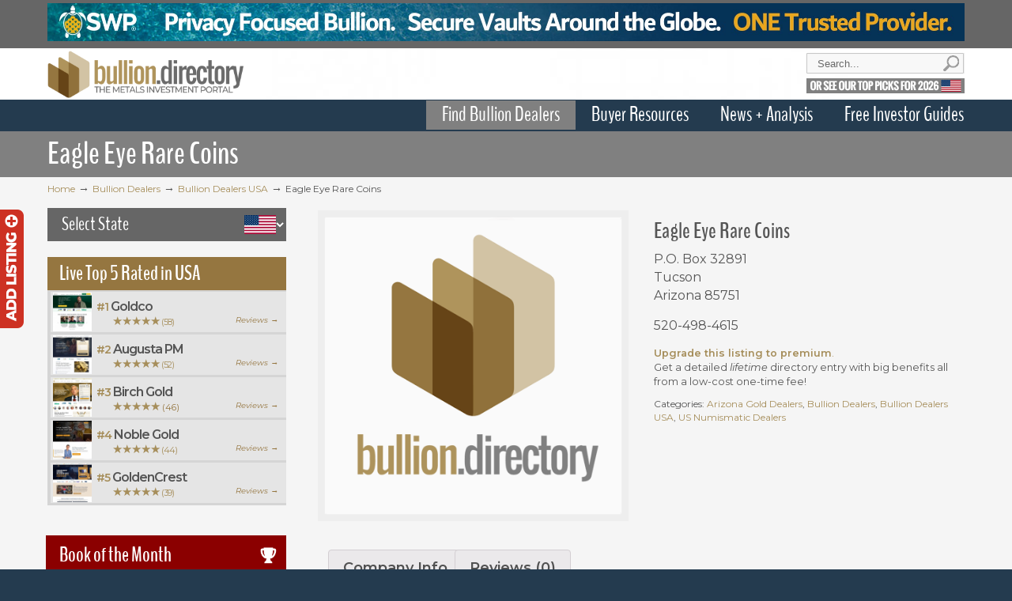

--- FILE ---
content_type: text/html; charset=UTF-8
request_url: https://bullion.directory/bullion-dealers/eagle-eye-rare-coins-reviews/
body_size: 19525
content:
<!DOCTYPE html PUBLIC "-//W3C//DTD XHTML 1.0 Transitional//EN" "http://www.w3.org/TR/xhtml1/DTD/xhtml1-transitional.dtd"><html xmlns="http://www.w3.org/1999/xhtml" lang="en-US" prefix="og: http://ogp.me/ns#"><head profile="http://gmpg.org/xfn/11"><link rel="stylesheet" href="https://fonts.googleapis.com/css?family=Montserrat%7COswald%7CMontserrat:ital,wght@0,400;0,600;1,400&subset=latin%2Clatin-ext" /><link rel="stylesheet" href="https://bullion.directory/wp-content/cache/min/1/a1b4d9c98efb180784ac173ab3ab2f99.css" data-minify="1" /><!--[if IE]><![endif]--><meta http-equiv="Content-Type" content="text/html; charset=UTF-8" /><meta name="viewport" content="width=device-width, initial-scale=1.0" /><title>Eagle Eye Rare Coins reviews, ratings and company details</title><meta name="description" content="Eagle Eye Rare Coins reviews, contact details and public information. Learn about Eagle Eye Rare Coins customer service, fees, delivery, complaints and issues"/><meta name="robots" content="noodp"/><link rel="canonical" href="https://bullion.directory/bullion-dealers/eagle-eye-rare-coins-reviews/" /><link rel="publisher" href="https://plus.google.com/+BullionDirectoryOnline"/><meta property="og:locale" content="en_US" /><meta property="og:type" content="article" /><meta property="og:title" content="Eagle Eye Rare Coins reviews, ratings and company details" /><meta property="og:description" content="Eagle Eye Rare Coins reviews, contact details and public information. Learn about Eagle Eye Rare Coins customer service, fees, delivery, complaints and issues" /><meta property="og:url" content="https://bullion.directory/bullion-dealers/eagle-eye-rare-coins-reviews/" /><meta property="og:site_name" content="Bullion.Directory" /><meta property="article:publisher" content="https://www.facebook.com/BullionDirectory" /><meta property="og:image" content="https://bullion.directory/images/yes.png" /><meta property="og:image" content="https://bullion.directory/images/no.png" /><meta name="twitter:card" content="summary" /><meta name="twitter:description" content="Eagle Eye Rare Coins reviews, contact details and public information. Learn about Eagle Eye Rare Coins customer service, fees, delivery, complaints and issues" /><meta name="twitter:title" content="Eagle Eye Rare Coins reviews, ratings and company details" /><meta name="twitter:site" content="@BullionDir" /><meta name="twitter:image" content="https://bullion.directory/images/yes.png" /><meta name="twitter:creator" content="@BullionDir" /><link rel="alternate" type="application/rss+xml" title="Bullion.Directory &raquo; Feed" href="https://bullion.directory/feed/" /><link rel="alternate" type="application/rss+xml" title="Bullion.Directory &raquo; Comments Feed" href="https://bullion.directory/comments/feed/" /><link rel="alternate" type="application/rss+xml" title="Bullion.Directory &raquo; Eagle Eye Rare Coins Comments Feed" href="https://bullion.directory/bullion-dealers/eagle-eye-rare-coins-reviews/feed/" /><style type="text/css">img.wp-smiley,img.emoji{display:inline!important;border:none!important;box-shadow:none!important;height:1em!important;width:1em!important;margin:0 .07em!important;vertical-align:-0.1em!important;background:none!important;padding:0!important}</style><link rel='stylesheet' id='woocommerce-smallscreen-css'  href='//bullion.directory/wp-content/plugins/woocommerce/assets/css/woocommerce-smallscreen.css?ver=2.5.5' type='text/css' media='only screen and (max-width: 768px)' /><link rel='stylesheet' id='u-design-style-orig-css'  href='https://bullion.directory/wp-content/themes/u-design/style.css?ver=2.8.2' type='text/css' media='screen' /> <!--[if lte IE 9]><link rel='stylesheet' id='u-design-ie9-css'  href='https://bullion.directory/wp-content/themes/u-design/styles/common-css/ie-all.css?ver=2.8.2' type='text/css' media='screen' /> <![endif]--> <!--[if lte IE 7]><link rel='stylesheet' id='u-design-ie7-css'  href='https://bullion.directory/wp-content/themes/u-design/styles/common-css/ie6-7.css?ver=2.8.2' type='text/css' media='screen' /> <![endif]--> <script type='text/javascript' src='https://bullion.directory/wp-includes/js/jquery/jquery.js?ver=1.11.3'></script> <script type='text/javascript' src='https://bullion.directory/wp-includes/js/jquery/jquery-migrate.min.js?ver=1.2.1'></script> <script type='text/javascript'>/* <![CDATA[ */ var cnArgs = {"ajaxurl":"https:\/\/bullion.directory\/wp-admin\/admin-ajax.php","hideEffect":"fade","onScroll":"no","onScrollOffset":"100","cookieName":"cookie_notice_accepted","cookieValue":"TRUE","cookieTime":"86400","cookiePath":"\/","cookieDomain":""}; /* ]]> */</script> <script type='text/javascript' src='https://bullion.directory/wp-content/cache/min/1/wp-content/plugins/cookie-notice/js/front-ebe90ec8c1e8f623c6ae6ce341bcbd06.js' data-minify="1"></script> <!--[if lt IE 9]> <script type='text/javascript' src='https://bullion.directory/wp-content/themes/u-design/scripts/respond.min.js?ver=1.4.2'></script> <![endif]--><link rel='https://api.w.org/' href='https://bullion.directory/wp-json/' /><link rel="EditURI" type="application/rsd+xml" title="RSD" href="https://bullion.directory/xmlrpc.php?rsd" /><link rel="wlwmanifest" type="application/wlwmanifest+xml" href="https://bullion.directory/wp-includes/wlwmanifest.xml" /><link rel='shortlink' href='https://bullion.directory/?p=9723' /> <script type="text/javascript">/* <![CDATA[ */ //<![CDATA[
	function external_links_in_new_windows_loop() {
		if (!document.links) {
			document.links = document.getElementsByTagName('a');
		}
		var change_link = false;
		var force = '';
		var ignore = '';

		for (var t=0; t<document.links.length; t++) {
			var all_links = document.links[t];
			change_link = false;
			
			if(document.links[t].hasAttribute('onClick') == false) {
				// forced if the address starts with http (or also https), but does not link to the current domain
				if(all_links.href.search(/^http/) != -1 && all_links.href.search('bullion.directory') == -1) {
					// alert('Changeda '+all_links.href);
					change_link = true;
				}
					
				if(force != '' && all_links.href.search(force) != -1) {
					// forced
					// alert('force '+all_links.href);
					change_link = true;
				}
				
				if(ignore != '' && all_links.href.search(ignore) != -1) {
					// alert('ignore '+all_links.href);
					// ignored
					change_link = false;
				}

				if(change_link == true) {
					// alert('Changed '+all_links.href);
					document.links[t].setAttribute('onClick', 'javascript:window.open(\''+all_links.href+'\'); return false;');
					document.links[t].removeAttribute('target');
				}
			}
		}
	}
	
	// Load
	function external_links_in_new_windows_load(func)
	{	
		var oldonload = window.onload;
		if (typeof window.onload != 'function'){
			window.onload = func;
		} else {
			window.onload = function(){
				oldonload();
				func();
			}
		}
	}

	external_links_in_new_windows_load(external_links_in_new_windows_loop);
	//]]> /* ]]> */</script> <style id="ubermenu-custom-generated-css">@media screen and (min-width:701px){.ubermenu{display:block!important}.ubermenu-responsive .ubermenu-item.ubermenu-hide-desktop{display:none!important}.ubermenu-responsive.ubermenu-retractors-responsive .ubermenu-retractor-mobile{display:none}.ubermenu-responsive-toggle{display:none}}@media screen and (max-width:700px){.ubermenu-responsive-toggle,.ubermenu-sticky-toggle-wrapper{display:block}.ubermenu-responsive{width:100%;max-height:500px;visibility:visible;overflow:visible;-webkit-transition:max-height 1s ease-in;transition:max-height .3s ease-in}.ubermenu-responsive.ubermenu{margin:0}.ubermenu-responsive.ubermenu-responsive-nocollapse,.ubermenu-repsonsive.ubermenu-no-transitions{display:block;max-height:none}.ubermenu-responsive.ubermenu-responsive-collapse{max-height:none;visibility:visible;overflow:visible}.ubermenu-responsive.ubermenu-responsive-collapse{max-height:0;overflow:hidden!important;visibility:hidden}.ubermenu-responsive.ubermenu-in-transition,.ubermenu-responsive.ubermenu-in-transition .ubermenu-nav{overflow:hidden!important;visibility:visible}.ubermenu-responsive.ubermenu-responsive-collapse:not(.ubermenu-in-transition){border-top-width:0;border-bottom-width:0}.ubermenu-responsive .ubermenu-item-level-0{width:50%}.ubermenu-responsive .ubermenu-item.ubermenu-item-level-0>.ubermenu-target{border:none;box-shadow:none}.ubermenu-responsive .ubermenu-item.ubermenu-has-submenu-flyout{position:static}.ubermenu-responsive.ubermenu-sub-indicators .ubermenu-submenu-type-flyout .ubermenu-has-submenu-drop>.ubermenu-target:after{content:"\f107"}.ubermenu-responsive .ubermenu-nav .ubermenu-item .ubermenu-submenu.ubermenu-submenu-drop{width:100%;min-width:100%;max-width:100%;top:auto;left:0!important}.ubermenu-responsive.ubermenu-has-border .ubermenu-nav .ubermenu-item .ubermenu-submenu.ubermenu-submenu-drop{left:-1px!important}.ubermenu-responsive .ubermenu-active>.ubermenu-submenu-type-mega{max-height:none;height:auto}.ubermenu-responsive.ubermenu-transition-slide .ubermenu-item.ubermenu-in-transition>.ubermenu-submenu-drop{max-height:1000px}.ubermenu .ubermenu-submenu-type-flyout .ubermenu-submenu-type-mega{min-height:0}.ubermenu.ubermenu-responsive .ubermenu-column,.ubermenu.ubermenu-responsive .ubermenu-column-auto{min-width:50%}.ubermenu.ubermenu-responsive .ubermenu-autoclear>.ubermenu-column{clear:none}.ubermenu.ubermenu-responsive .ubermenu-column:nth-of-type(2n+1){clear:both}.ubermenu.ubermenu-responsive .ubermenu-submenu-retractor-top:not(.ubermenu-submenu-retractor-top-2) .ubermenu-column:nth-of-type(2n+1){clear:none}.ubermenu.ubermenu-responsive .ubermenu-submenu-retractor-top:not(.ubermenu-submenu-retractor-top-2) .ubermenu-column:nth-of-type(2n+2){clear:both}.ubermenu.ubermenu-responsive .ubermenu-tabs,.ubermenu.ubermenu-responsive .ubermenu-tabs-group,.ubermenu.ubermenu-responsive .ubermenu-tab,.ubermenu.ubermenu-responsive .ubermenu-tab-content-panel{width:100%;min-width:100%;max-width:100%;left:0}.ubermenu.ubermenu-responsive .ubermenu-tabs,.ubermenu.ubermenu-responsive .ubermenu-tab-content-panel{min-height:0!important}.ubermenu.ubermenu-responsive .ubermenu-tab-content-panel{z-index:20}.ubermenu-responsive .ubermenu-tab>.ubermenu-target{border-width:0 0 1px 0}.ubermenu-responsive.ubermenu-sub-indicators .ubermenu-tabs>.ubermenu-tabs-group>.ubermenu-tab.ubermenu-has-submenu-drop>.ubermenu-target:after{content:"\f107"}.ubermenu-responsive .ubermenu-tabs>.ubermenu-tabs-group>.ubermenu-tab>.ubermenu-tab-content-panel{position:relative;border-width:0 0 2px 0}.ubermenu-responsive .ubermenu-tab-layout-bottom>.ubermenu-tabs-group{position:relative}.ubermenu-reponsive .ubermenu-item-level-0>.ubermenu-submenu-type-stack{position:relative}.ubermenu-responsive .ubermenu-submenu-type-stack .ubermenu-column,.ubermenu-responsive .ubermenu-submenu-type-stack .ubermenu-column-auto{width:100%;max-width:100%}.ubermenu-responsive .ubermenu-item-mini{min-width:0;width:auto;float:left;clear:none!important}.ubermenu-responsive .ubermenu-item.ubermenu-item-mini>a.ubermenu-target{padding:20px}.ubermenu-responsive .ubermenu-item.ubermenu-hide-mobile{display:none!important}.ubermenu-responsive.ubermenu-hide-bkgs .ubermenu-submenu.ubermenu-submenu-bkg-img{background-image:none}.ubermenu-responsive-toggle{display:block}}@media screen and (max-width:480px){.ubermenu.ubermenu-responsive .ubermenu-item-level-0{width:100%}.ubermenu.ubermenu-responsive .ubermenu-column,.ubermenu.ubermenu-responsive .ubermenu-column-auto{min-width:100%}.ubermenu.ubermenu-responsive .ubermenu-item-mini{min-width:0;width:auto}}.ubermenu-main{background:#243b4f;border:1px solid #243b4f}.ubermenu-main .ubermenu-item-level-0>.ubermenu-target{color:#fff;padding-top:11px;padding-bottom:11px}.ubermenu-main .ubermenu-item-level-0.ubermenu-current-menu-item>.ubermenu-target,.ubermenu-main .ubermenu-item-level-0.ubermenu-current-menu-parent>.ubermenu-target,.ubermenu-main .ubermenu-item-level-0.ubermenu-current-menu-ancestor>.ubermenu-target{color:#fff;background:gray}.ubermenu-main .ubermenu-submenu.ubermenu-submenu-drop{background-color:#fff;border:1px solid #243b4f}.ubermenu-main .ubermenu-item-level-0>.ubermenu-submenu-drop{box-shadow:0 0 20px rgba(0,0,0,.3)}.ubermenu-main .ubermenu-submenu .ubermenu-item-header>.ubermenu-target{color:#af945c}.ubermenu .ubermenu-item-7912>.ubermenu-target.ubermenu-item-layout-image_left>.ubermenu-target-text{padding-left:214px}.ubermenu .ubermenu-item.ubermenu-item-7918>.ubermenu-target{color:#e0b10c}.ubermenu .ubermenu-item.ubermenu-item-7934>.ubermenu-target{color:#e0b10c}.ubermenu .ubermenu-item.ubermenu-item-7965>.ubermenu-target{color:#e0b10c}.ubermenu .ubermenu-submenu.ubermenu-submenu-id-7911{background-image:url(//bullion.directory/wp-content/uploads/2015/03/select-bullion-dealer-count.png);background-repeat:no-repeat;background-position:bottom right;background-size:auto}.ubermenu .ubermenu-item.ubermenu-item-7911>.ubermenu-target{color:#fff}.ubermenu .ubermenu-item.ubermenu-item-8032>.ubermenu-target{color:#fff}.ubermenu .ubermenu-item.ubermenu-item-7914>.ubermenu-target{color:#e0b10c}.ubermenu .ubermenu-item.ubermenu-item-7914.ubermenu-active>.ubermenu-target,.ubermenu .ubermenu-item.ubermenu-item-7914:hover>.ubermenu-target,.ubermenu .ubermenu-submenu .ubermenu-item.ubermenu-item-7914.ubermenu-active>.ubermenu-target,.ubermenu .ubermenu-submenu .ubermenu-item.ubermenu-item-7914:hover>.ubermenu-target{color:#e0b10c}.ubermenu .ubermenu-item.ubermenu-item-7914.ubermenu-current-menu-item>.ubermenu-target,.ubermenu .ubermenu-item.ubermenu-item-7914.ubermenu-current-menu-ancestor>.ubermenu-target{color:#e0b10c}.ubermenu .ubermenu-item.ubermenu-item-8043>.ubermenu-target{color:#e0b10c}.ubermenu .ubermenu-submenu.ubermenu-submenu-id-7908{background-image:url(//bullion.directory/wp-content/uploads/2015/03/UK-bullion-dealers.png);background-repeat:no-repeat;background-position:bottom left;background-size:auto}.ubermenu .ubermenu-submenu.ubermenu-submenu-id-7906{background-image:url(//bullion.directory/wp-content/uploads/2015/03/australia-bullion-dealers.png);background-repeat:no-repeat;background-position:bottom left;background-size:auto}.ubermenu .ubermenu-submenu.ubermenu-submenu-id-7909{background-image:url(//bullion.directory/wp-content/uploads/2015/03/uae-bullion-dealers.png);background-repeat:no-repeat;background-position:bottom left;background-size:auto}.ubermenu .ubermenu-submenu.ubermenu-submenu-id-45{background-image:url(//bullion.directory/wp-content/uploads/2015/03/menu-bottom.jpg);background-repeat:repeat-x;background-position:bottom right;background-size:auto}.ubermenu .ubermenu-item.ubermenu-item-21431>.ubermenu-target{color:#af945c}.ubermenu .ubermenu-item.ubermenu-item-21428>.ubermenu-target{color:#af945c}.ubermenu .ubermenu-item.ubermenu-item-21429>.ubermenu-target{color:#af945c}.ubermenu .ubermenu-item.ubermenu-item-7951>.ubermenu-target{color:#af945c}.ubermenu .ubermenu-item.ubermenu-item-21430>.ubermenu-target{color:#af945c}.ubermenu .ubermenu-item.ubermenu-item-7916>.ubermenu-target{color:#af945c}.ubermenu .ubermenu-item.ubermenu-item-8050>.ubermenu-target{color:#af945c}.ubermenu .ubermenu-item.ubermenu-item-7915>.ubermenu-target{color:#af945c}.ubermenu .ubermenu-item.ubermenu-item-8052>.ubermenu-target{color:#af945c}.ubermenu .ubermenu-item.ubermenu-item-24861>.ubermenu-target{color:#af945c}.ubermenu .ubermenu-item.ubermenu-item-27976>.ubermenu-target{color:#af945c}.ubermenu .ubermenu-item.ubermenu-item-7949>.ubermenu-target{color:#af945c}.ubermenu .ubermenu-item.ubermenu-item-7949.ubermenu-active>.ubermenu-target,.ubermenu .ubermenu-item.ubermenu-item-7949:hover>.ubermenu-target,.ubermenu .ubermenu-submenu .ubermenu-item.ubermenu-item-7949.ubermenu-active>.ubermenu-target,.ubermenu .ubermenu-submenu .ubermenu-item.ubermenu-item-7949:hover>.ubermenu-target{color:#e0b10c}.ubermenu .ubermenu-item.ubermenu-item-7949.ubermenu-current-menu-item>.ubermenu-target,.ubermenu .ubermenu-item.ubermenu-item-7949.ubermenu-current-menu-ancestor>.ubermenu-target{color:#e0b10c}.ubermenu .ubermenu-item.ubermenu-item-8057>.ubermenu-target{color:#af945c}.ubermenu .ubermenu-item.ubermenu-item-7950>.ubermenu-target{color:#af945c}.ubermenu .ubermenu-item.ubermenu-item-7950.ubermenu-active>.ubermenu-target,.ubermenu .ubermenu-item.ubermenu-item-7950:hover>.ubermenu-target,.ubermenu .ubermenu-submenu .ubermenu-item.ubermenu-item-7950.ubermenu-active>.ubermenu-target,.ubermenu .ubermenu-submenu .ubermenu-item.ubermenu-item-7950:hover>.ubermenu-target{color:#e0b10c}.ubermenu .ubermenu-item.ubermenu-item-7950.ubermenu-current-menu-item>.ubermenu-target,.ubermenu .ubermenu-item.ubermenu-item-7950.ubermenu-current-menu-ancestor>.ubermenu-target{color:#e0b10c}.ubermenu .ubermenu-item.ubermenu-item-8058>.ubermenu-target{color:#af945c}.ubermenu .ubermenu-item.ubermenu-item-7961>.ubermenu-target{color:#af945c}.ubermenu .ubermenu-item.ubermenu-item-8112>.ubermenu-target{color:#af945c}.ubermenu .ubermenu-item.ubermenu-item-7962>.ubermenu-target{color:#af945c}.ubermenu .ubermenu-item.ubermenu-item-8113>.ubermenu-target{color:#af945c}.ubermenu .ubermenu-submenu.ubermenu-submenu-id-7907{background-image:url(https://bullion.directory/wp-content/uploads/2015/03/canada-bullion-dealers.png);background-repeat:no-repeat;background-position:bottom left;background-size:auto}.ubermenu .ubermenu-submenu.ubermenu-submenu-id-7910{background-image:url(https://bullion.directory/wp-content/uploads/2015/03/USA-bullion-dealers.png);background-repeat:no-repeat;background-position:bottom left;background-size:auto}</style><link rel="alternate" type="application/rss+xml"  title="New products" href="https://bullion.directory/metals/feed/" /><style type="text/css">ul.products li.product .price .from,.order-info mark{color:#555}</style><link rel="pingback" href="https://bullion.directory/xmlrpc.php" /> <script async src="https://www.googletagmanager.com/gtag/js?id=G-66CFT0JQNW"></script> <script>window.dataLayer = window.dataLayer || [];
  function gtag(){dataLayer.push(arguments);}
  gtag('js', new Date());

  gtag('config', 'G-66CFT0JQNW');</script> <link rel="apple-touch-icon" href="/apple-touch-icon.png"/><link rel="apple-touch-icon-precomposed" href="/apple-touch-icon.png"/><link rel="preconnect" href="https://fonts.googleapis.com"><link rel="preconnect" href="https://fonts.gstatic.com" crossorigin></head><body   class="single single-product postid-9723 u-design-responsive-on  u-design-menu-drop-shadows-on u-design-fixed-menu-on woocommerce woocommerce-page"><div id="feedback"><a href="https://bullion.directory/add-listing/" title="Add Listing" class="feedback"></a></div><div id="wrapper-1"><div id="top-wrapper"><div id="secondary-navigation-bar-wrapper"><div id="secondary-navigation-bar" class="container_24"><div id="secondary-navigation-bar-content"><div id="secondary-nav-bar-location-2" class="grid_24"><div id="sec-nav-text-area-2"><div id="text-86" class="widget widget_text amr_widget substitute_widget_class"><div class="textwidget"><a href="https://go.bullion.directory/swp" target="blank" rel="nofollow"><img src="https://bullion.directory/wp-content/uploads/2025/05/swp-header-banner-retina.jpg" alt="advertising banner for SWP" style="margin:0 0 4px 0; padding:0;" /></a><style>#text-86{padding:0;margin-top:-10px!important}</style></div></div></div></div></div></div></div><div class="clear"></div><div id="top-elements" class="container_24"><div id="logo" class="grid_14"><div class="site-name"><a title="Bullion.Directory" href="https://bullion.directory">Bullion.Directory</a></div></div><div id="search" class="grid_6 prefix_18"><form action="https://bullion.directory/" method="get"><div class="search_box"> <label for="s" class="screen-reader-text">Search for:</label> <input id="search_field" name="s" type="text" class="inputbox_focus blur" value="Search..." /> <input type="submit"  value="search" class="search-btn" /></div></form></div><div class="social-media-area grid_9 prefix_15"><div class="social_media_top widget_text substitute_widget_class" id="text-68"><div class="textwidget"><div style="line-height:14px; margin-top:-1px !important;"> <a href="https://bullion.directory/bullion-dealer-of-the-year/" title="See Our Top Choices for 2026"><img src="https://bullion.directory/wp-content/uploads/2026/01/see-our-top-picks-2026.png" id="see our top picks" style="width:200px;" /></a></div></div></div></div></div><div class="clear"></div><div id="main-menu"><div id="dropdown-holder" class="container_24"> <a class="ubermenu-responsive-toggle ubermenu-responsive-toggle-main ubermenu-skin-white ubermenu-loc-primary" data-ubermenu-target="ubermenu-main-18-primary"><i class="fa fa-bars"></i>View Menu</a><nav id="ubermenu-main-18-primary" class="ubermenu ubermenu-nojs ubermenu-main ubermenu-menu-18 ubermenu-loc-primary ubermenu-responsive ubermenu-responsive-700 ubermenu-responsive-collapse ubermenu-horizontal ubermenu-transition-none ubermenu-trigger-hover ubermenu-skin-white  ubermenu-bar-align-full ubermenu-items-align-right ubermenu-retractors-responsive"><ul id="ubermenu-nav-main-18-primary" class="ubermenu-nav"><li id="menu-item-45" class="ubermenu-item ubermenu-item-type-taxonomy ubermenu-item-object-product_cat ubermenu-current-product-ancestor ubermenu-current-menu-parent ubermenu-current-product-parent ubermenu-item-has-children ubermenu-item-45 ubermenu-item-level-0 ubermenu-column ubermenu-column-auto ubermenu-has-submenu-drop ubermenu-has-submenu-mega" ><a class="ubermenu-target ubermenu-item-layout-default ubermenu-item-layout-text_only" href="https://bullion.directory/all/bullion-dealers/" tabindex="0"><span class="ubermenu-target-title ubermenu-target-text">Find Bullion Dealers</span></a><ul class="ubermenu-submenu ubermenu-submenu-id-45 ubermenu-submenu-type-mega ubermenu-submenu-drop ubermenu-submenu-align-full_width ubermenu-submenu-bkg-img" ><li id="menu-item-7905" class="ubermenu-tabs menu-item-7905 ubermenu-item-level-1 ubermenu-column ubermenu-column-full ubermenu-tab-layout-right ubermenu-tabs-show-default"><ul class="ubermenu-tabs-group ubermenu-column ubermenu-column-1-5 ubermenu-submenu ubermenu-submenu-id-7905 ubermenu-submenu-type-auto ubermenu-submenu-type-tabs-group" ><li id="menu-item-7910" class="ubermenu-tab ubermenu-item ubermenu-item-type-taxonomy ubermenu-item-object-product_cat ubermenu-current-product-ancestor ubermenu-current-menu-parent ubermenu-current-product-parent ubermenu-item-has-children ubermenu-item-7910 ubermenu-item-auto ubermenu-column ubermenu-column-full ubermenu-has-submenu-drop" data-ubermenu-trigger="mouseover" ><a class="ubermenu-target ubermenu-item-layout-default ubermenu-item-layout-text_only" href="https://bullion.directory/all/bullion-dealers/bullion-dealers-usa/"><span class="ubermenu-target-title ubermenu-target-text">USA Dealers</span></a><ul class="ubermenu-tab-content-panel ubermenu-column ubermenu-column-4-5 ubermenu-submenu ubermenu-submenu-id-7910 ubermenu-submenu-type-auto ubermenu-submenu-type-tab-content-panel ubermenu-autoclear ubermenu-submenu-bkg-img" ><li class="  ubermenu-item ubermenu-item-type-custom ubermenu-item-object-ubermenu-custom ubermenu-item-has-children ubermenu-item-8049 ubermenu-item-level-5 ubermenu-column ubermenu-column-1-4 ubermenu-has-submenu-stack ubermenu-item-type-column ubermenu-column-id-8049"><ul class="ubermenu-submenu ubermenu-submenu-id-8049 ubermenu-submenu-type-stack" ><li id="menu-item-7916" class="ubermenu-item ubermenu-item-type-taxonomy ubermenu-item-object-product_cat ubermenu-item-7916 ubermenu-item-auto ubermenu-item-normal ubermenu-item-level-7 ubermenu-column ubermenu-column-auto" ><a class="ubermenu-target ubermenu-target-with-image ubermenu-item-layout-image_below ubermenu-content-align-center" href="https://bullion.directory/all/bullion-dealers/bullion-dealers-usa/us-national-gold-dealers/"><span class="ubermenu-target-title ubermenu-target-text">US National Gold Dealers</span><img class="ubermenu-image ubermenu-image-size-full" src="https://bullion.directory/wp-content/uploads/2020/08/gold-dealers-icon.png" width="142" height="128" alt="gold-dealers-icon"  /></a></li><li id="menu-item-8050" class="ubermenu-item ubermenu-item-type-taxonomy ubermenu-item-object-product_cat ubermenu-item-8050 ubermenu-item-auto ubermenu-item-normal ubermenu-item-level-7 ubermenu-column ubermenu-column-auto" ><a class="ubermenu-target ubermenu-target-with-image ubermenu-item-layout-image_below ubermenu-content-align-center" href="https://bullion.directory/all/bullion-dealers/bullion-dealers-usa/us-scrap-gold-buyers/"><span class="ubermenu-target-title ubermenu-target-text">US Scrap Gold Buyers</span><img class="ubermenu-image ubermenu-image-size-full" src="https://bullion.directory/wp-content/uploads/2020/08/scrap-gold-icon.png" width="142" height="128" alt="scrap-gold-icon"  /></a></li></ul></li><li class="  ubermenu-item ubermenu-item-type-custom ubermenu-item-object-ubermenu-custom ubermenu-item-has-children ubermenu-item-8051 ubermenu-item-level-5 ubermenu-column ubermenu-column-1-4 ubermenu-has-submenu-stack ubermenu-item-type-column ubermenu-column-id-8051"><ul class="ubermenu-submenu ubermenu-submenu-id-8051 ubermenu-submenu-type-stack" ><li id="menu-item-7915" class="ubermenu-item ubermenu-item-type-taxonomy ubermenu-item-object-product_cat ubermenu-current-product-ancestor ubermenu-current-menu-parent ubermenu-current-product-parent ubermenu-item-7915 ubermenu-item-auto ubermenu-item-normal ubermenu-item-level-7 ubermenu-column ubermenu-column-auto" ><a class="ubermenu-target ubermenu-target-with-image ubermenu-item-layout-image_below ubermenu-content-align-center" href="https://bullion.directory/all/bullion-dealers/bullion-dealers-usa/us-numismatic-dealers/"><span class="ubermenu-target-title ubermenu-target-text">US Numismatic Dealers</span><img class="ubermenu-image ubermenu-image-size-full" src="https://bullion.directory/wp-content/uploads/2020/08/numismatic-dealers-icon.png" width="142" height="128" alt="numismatic-dealers-icon"  /></a></li><li id="menu-item-8052" class="ubermenu-item ubermenu-item-type-taxonomy ubermenu-item-object-product_cat ubermenu-item-8052 ubermenu-item-auto ubermenu-item-normal ubermenu-item-level-7 ubermenu-column ubermenu-column-auto" ><a class="ubermenu-target ubermenu-target-with-image ubermenu-item-layout-image_below ubermenu-content-align-center" href="https://bullion.directory/all/bullion-dealers/bullion-dealers-usa/us-mints/"><span class="ubermenu-target-title ubermenu-target-text">US Mints</span><img class="ubermenu-image ubermenu-image-size-full" src="https://bullion.directory/wp-content/uploads/2020/08/mints-icon.png" width="142" height="128" alt="mints-icon"  /></a></li></ul></li><li class="  ubermenu-item ubermenu-item-type-custom ubermenu-item-object-ubermenu-custom ubermenu-item-has-children ubermenu-item-27975 ubermenu-item-level-5 ubermenu-column ubermenu-column-1-4 ubermenu-has-submenu-stack ubermenu-item-type-column ubermenu-column-id-27975"><ul class="ubermenu-submenu ubermenu-submenu-id-27975 ubermenu-submenu-type-stack" ><li id="menu-item-24861" class="ubermenu-item ubermenu-item-type-custom ubermenu-item-object-custom ubermenu-item-24861 ubermenu-item-auto ubermenu-item-normal ubermenu-item-level-7 ubermenu-column ubermenu-column-auto" ><a class="ubermenu-target ubermenu-target-with-image ubermenu-item-layout-image_below ubermenu-content-align-center" href="https://bullion.directory/gold-ira/gold-ira-companies/"><span class="ubermenu-target-title ubermenu-target-text">Gold IRA Companies</span><img class="ubermenu-image ubermenu-image-size-full" src="https://bullion.directory/wp-content/uploads/2020/08/gold-retirement-icon.png" width="142" height="128" alt="gold-retirement-icon"  /></a></li><li id="menu-item-27976" class="ubermenu-item ubermenu-item-type-custom ubermenu-item-object-custom ubermenu-item-27976 ubermenu-item-auto ubermenu-item-normal ubermenu-item-level-7 ubermenu-column ubermenu-column-auto" ><a class="ubermenu-target ubermenu-target-with-image ubermenu-item-layout-image_below ubermenu-content-align-center" href="https://bullion.directory/gold-loans/"><span class="ubermenu-target-title ubermenu-target-text">Gold Collateral Loans</span><img class="ubermenu-image ubermenu-image-size-full" src="https://bullion.directory/wp-content/uploads/2020/08/gold-collateral-icon.png" width="142" height="128" alt="gold-collateral-icon"  /></a></li></ul></li><li id="menu-item-21431" class="ubermenu-item ubermenu-item-type-post_type ubermenu-item-object-page ubermenu-item-has-children ubermenu-item-21431 ubermenu-item-normal ubermenu-item-level-5 ubermenu-column ubermenu-column-1-4 ubermenu-has-submenu-stack" ><a class="ubermenu-target ubermenu-item-layout-default ubermenu-item-layout-text_only" href="https://bullion.directory/us-gold-dealers/"><span class="ubermenu-target-title ubermenu-target-text">Gold Dealers by State</span></a><ul class="ubermenu-submenu ubermenu-submenu-id-21431 ubermenu-submenu-type-auto ubermenu-submenu-type-stack" ><li id="menu-item-8035" class="ubermenu-item ubermenu-item-type-taxonomy ubermenu-item-object-product_cat ubermenu-current-product-ancestor ubermenu-current-menu-parent ubermenu-current-product-parent ubermenu-item-8035 ubermenu-item-auto ubermenu-item-normal ubermenu-item-level-7 ubermenu-column ubermenu-column-auto" ><a class="ubermenu-target ubermenu-item-layout-default ubermenu-item-layout-text_only" href="https://bullion.directory/all/bullion-dealers/bullion-dealers-usa/az/"><span class="ubermenu-target-title ubermenu-target-text">Arizona Gold Dealers</span></a></li><li id="menu-item-8034" class="ubermenu-item ubermenu-item-type-taxonomy ubermenu-item-object-product_cat ubermenu-item-8034 ubermenu-item-auto ubermenu-item-normal ubermenu-item-level-7 ubermenu-column ubermenu-column-auto" ><a class="ubermenu-target ubermenu-item-layout-default ubermenu-item-layout-text_only" href="https://bullion.directory/all/bullion-dealers/bullion-dealers-usa/ca/"><span class="ubermenu-target-title ubermenu-target-text">California Gold Dealers</span></a></li><li id="menu-item-8036" class="ubermenu-item ubermenu-item-type-taxonomy ubermenu-item-object-product_cat ubermenu-item-8036 ubermenu-item-auto ubermenu-item-normal ubermenu-item-level-7 ubermenu-column ubermenu-column-auto" ><a class="ubermenu-target ubermenu-item-layout-default ubermenu-item-layout-text_only" href="https://bullion.directory/all/bullion-dealers/bullion-dealers-usa/co/"><span class="ubermenu-target-title ubermenu-target-text">Colorado Gold Dealers</span></a></li><li id="menu-item-8037" class="ubermenu-item ubermenu-item-type-taxonomy ubermenu-item-object-product_cat ubermenu-item-8037 ubermenu-item-auto ubermenu-item-normal ubermenu-item-level-7 ubermenu-column ubermenu-column-auto" ><a class="ubermenu-target ubermenu-item-layout-default ubermenu-item-layout-text_only" href="https://bullion.directory/all/bullion-dealers/bullion-dealers-usa/fl/"><span class="ubermenu-target-title ubermenu-target-text">Florida Gold Dealers</span></a></li><li id="menu-item-8038" class="ubermenu-item ubermenu-item-type-taxonomy ubermenu-item-object-product_cat ubermenu-item-8038 ubermenu-item-auto ubermenu-item-normal ubermenu-item-level-7 ubermenu-column ubermenu-column-auto" ><a class="ubermenu-target ubermenu-item-layout-default ubermenu-item-layout-text_only" href="https://bullion.directory/all/bullion-dealers/bullion-dealers-usa/il/"><span class="ubermenu-target-title ubermenu-target-text">Illinois Gold Dealers</span></a></li><li id="menu-item-8039" class="ubermenu-item ubermenu-item-type-taxonomy ubermenu-item-object-product_cat ubermenu-item-8039 ubermenu-item-auto ubermenu-item-normal ubermenu-item-level-7 ubermenu-column ubermenu-column-auto" ><a class="ubermenu-target ubermenu-item-layout-default ubermenu-item-layout-text_only" href="https://bullion.directory/all/bullion-dealers/bullion-dealers-usa/la/"><span class="ubermenu-target-title ubermenu-target-text">Louisiana Gold Dealers</span></a></li><li id="menu-item-8040" class="ubermenu-item ubermenu-item-type-taxonomy ubermenu-item-object-product_cat ubermenu-item-8040 ubermenu-item-auto ubermenu-item-normal ubermenu-item-level-7 ubermenu-column ubermenu-column-auto" ><a class="ubermenu-target ubermenu-item-layout-default ubermenu-item-layout-text_only" href="https://bullion.directory/all/bullion-dealers/bullion-dealers-usa/nv/"><span class="ubermenu-target-title ubermenu-target-text">Nevada Gold Dealers</span></a></li><li id="menu-item-8041" class="ubermenu-item ubermenu-item-type-taxonomy ubermenu-item-object-product_cat ubermenu-item-8041 ubermenu-item-auto ubermenu-item-normal ubermenu-item-level-7 ubermenu-column ubermenu-column-auto" ><a class="ubermenu-target ubermenu-item-layout-default ubermenu-item-layout-text_only" href="https://bullion.directory/all/bullion-dealers/bullion-dealers-usa/ny/"><span class="ubermenu-target-title ubermenu-target-text">New York Gold Dealers</span></a></li><li id="menu-item-8042" class="ubermenu-item ubermenu-item-type-taxonomy ubermenu-item-object-product_cat ubermenu-item-8042 ubermenu-item-auto ubermenu-item-normal ubermenu-item-level-7 ubermenu-column ubermenu-column-auto" ><a class="ubermenu-target ubermenu-item-layout-default ubermenu-item-layout-text_only" href="https://bullion.directory/all/bullion-dealers/bullion-dealers-usa/tx/"><span class="ubermenu-target-title ubermenu-target-text">Texas Gold Dealers</span></a></li><li id="menu-item-21427" class="ubermenu-item ubermenu-item-type-post_type ubermenu-item-object-page ubermenu-item-21427 ubermenu-item-auto ubermenu-item-normal ubermenu-item-level-7 ubermenu-column ubermenu-column-auto" ><a class="ubermenu-target ubermenu-item-layout-default ubermenu-item-layout-text_only" href="https://bullion.directory/us-gold-dealers/"><span class="ubermenu-target-title ubermenu-target-text">Full State List&#8230;</span></a></li></ul></li></ul></li><li id="menu-item-7907" class="ubermenu-tab ubermenu-item ubermenu-item-type-taxonomy ubermenu-item-object-product_cat ubermenu-item-has-children ubermenu-item-7907 ubermenu-item-auto ubermenu-column ubermenu-column-full ubermenu-has-submenu-drop" data-ubermenu-trigger="mouseover" ><a class="ubermenu-target ubermenu-item-layout-default ubermenu-item-layout-text_only" href="https://bullion.directory/all/bullion-dealers/bullion-dealers-canada/"><span class="ubermenu-target-title ubermenu-target-text">Canada Dealers</span></a><ul class="ubermenu-tab-content-panel ubermenu-column ubermenu-column-4-5 ubermenu-submenu ubermenu-submenu-id-7907 ubermenu-submenu-type-auto ubermenu-submenu-type-tab-content-panel ubermenu-submenu-bkg-img" ><li id="menu-item-7923" class="ubermenu-item ubermenu-item-type-taxonomy ubermenu-item-object-product_cat ubermenu-item-7923 ubermenu-item-auto ubermenu-item-header ubermenu-item-level-5 ubermenu-column ubermenu-column-1-4" ><a class="ubermenu-target ubermenu-target-with-image ubermenu-item-layout-image_below ubermenu-content-align-center" href="https://bullion.directory/all/bullion-dealers/bullion-dealers-canada/canada-national-gold-dealers/"><span class="ubermenu-target-title ubermenu-target-text">Can National Gold Dealers</span><img class="ubermenu-image ubermenu-image-size-full" src="https://bullion.directory/wp-content/uploads/2020/08/gold-dealers-icon.png" width="142" height="128" alt="gold-dealers-icon"  /></a></li><li id="menu-item-7933" class="ubermenu-item ubermenu-item-type-taxonomy ubermenu-item-object-product_cat ubermenu-item-7933 ubermenu-item-auto ubermenu-item-header ubermenu-item-level-5 ubermenu-column ubermenu-column-1-4" ><a class="ubermenu-target ubermenu-target-with-image ubermenu-item-layout-image_below ubermenu-content-align-center" href="https://bullion.directory/all/bullion-dealers/bullion-dealers-canada/canada-numismatic-dealers/"><span class="ubermenu-target-title ubermenu-target-text">Can Numismatic Dealers</span><img class="ubermenu-image ubermenu-image-size-full" src="https://bullion.directory/wp-content/uploads/2020/08/numismatic-dealers-icon.png" width="142" height="128" alt="numismatic-dealers-icon"  /></a></li><li id="menu-item-7932" class="ubermenu-item ubermenu-item-type-taxonomy ubermenu-item-object-product_cat ubermenu-item-7932 ubermenu-item-auto ubermenu-item-header ubermenu-item-level-5 ubermenu-column ubermenu-column-1-4" ><a class="ubermenu-target ubermenu-target-with-image ubermenu-item-layout-image_below ubermenu-content-align-center" href="https://bullion.directory/all/bullion-dealers/bullion-dealers-canada/canada-gold-tfsa-providers/"><span class="ubermenu-target-title ubermenu-target-text">Gold TFSA Providers</span><img class="ubermenu-image ubermenu-image-size-full" src="https://bullion.directory/wp-content/uploads/2020/08/gold-retirement-icon.png" width="142" height="128" alt="gold-retirement-icon"  /></a></li><li id="menu-item-21428" class="ubermenu-item ubermenu-item-type-post_type ubermenu-item-object-page ubermenu-item-has-children ubermenu-item-21428 ubermenu-item-normal ubermenu-item-level-5 ubermenu-column ubermenu-column-auto ubermenu-has-submenu-stack" ><a class="ubermenu-target ubermenu-item-layout-default ubermenu-item-layout-text_only" href="https://bullion.directory/gold-dealers-canada/"><span class="ubermenu-target-title ubermenu-target-text">Search by Province</span></a><ul class="ubermenu-submenu ubermenu-submenu-id-21428 ubermenu-submenu-type-auto ubermenu-submenu-type-stack" ><li id="menu-item-7920" class="ubermenu-item ubermenu-item-type-taxonomy ubermenu-item-object-product_cat ubermenu-item-7920 ubermenu-item-auto ubermenu-item-normal ubermenu-item-level-7 ubermenu-column ubermenu-column-auto" ><a class="ubermenu-target ubermenu-item-layout-default ubermenu-item-layout-text_only" href="https://bullion.directory/all/bullion-dealers/bullion-dealers-canada/ab/"><span class="ubermenu-target-title ubermenu-target-text">Alberta Gold Dealers</span></a></li><li id="menu-item-7921" class="ubermenu-item ubermenu-item-type-taxonomy ubermenu-item-object-product_cat ubermenu-item-7921 ubermenu-item-auto ubermenu-item-normal ubermenu-item-level-7 ubermenu-column ubermenu-column-auto" ><a class="ubermenu-target ubermenu-item-layout-default ubermenu-item-layout-text_only" href="https://bullion.directory/all/bullion-dealers/bullion-dealers-canada/bc/"><span class="ubermenu-target-title ubermenu-target-text">British Columbia Gold Dealers</span></a></li><li id="menu-item-7924" class="ubermenu-item ubermenu-item-type-taxonomy ubermenu-item-object-product_cat ubermenu-item-7924 ubermenu-item-auto ubermenu-item-normal ubermenu-item-level-7 ubermenu-column ubermenu-column-auto" ><a class="ubermenu-target ubermenu-item-layout-default ubermenu-item-layout-text_only" href="https://bullion.directory/all/bullion-dealers/bullion-dealers-canada/mb/"><span class="ubermenu-target-title ubermenu-target-text">Manitoba Gold Dealers</span></a></li><li id="menu-item-7925" class="ubermenu-item ubermenu-item-type-taxonomy ubermenu-item-object-product_cat ubermenu-item-7925 ubermenu-item-auto ubermenu-item-normal ubermenu-item-level-7 ubermenu-column ubermenu-column-auto" ><a class="ubermenu-target ubermenu-item-layout-default ubermenu-item-layout-text_only" href="https://bullion.directory/all/bullion-dealers/bullion-dealers-canada/nb/"><span class="ubermenu-target-title ubermenu-target-text">New Brunswick Gold Dealers</span></a></li><li id="menu-item-7926" class="ubermenu-item ubermenu-item-type-taxonomy ubermenu-item-object-product_cat ubermenu-item-7926 ubermenu-item-auto ubermenu-item-normal ubermenu-item-level-7 ubermenu-column ubermenu-column-auto" ><a class="ubermenu-target ubermenu-item-layout-default ubermenu-item-layout-text_only ubermenu-target-nowrap" href="https://bullion.directory/all/bullion-dealers/bullion-dealers-canada/nl/"><span class="ubermenu-target-title ubermenu-target-text">Newfoundland &#038; Lab.</span></a></li><li id="menu-item-7927" class="ubermenu-item ubermenu-item-type-taxonomy ubermenu-item-object-product_cat ubermenu-item-7927 ubermenu-item-auto ubermenu-item-normal ubermenu-item-level-7 ubermenu-column ubermenu-column-auto" ><a class="ubermenu-target ubermenu-item-layout-default ubermenu-item-layout-text_only" href="https://bullion.directory/all/bullion-dealers/bullion-dealers-canada/ns/"><span class="ubermenu-target-title ubermenu-target-text">Nova Scotia Gold Dealers</span></a></li><li id="menu-item-7928" class="ubermenu-item ubermenu-item-type-taxonomy ubermenu-item-object-product_cat ubermenu-item-7928 ubermenu-item-auto ubermenu-item-normal ubermenu-item-level-7 ubermenu-column ubermenu-column-auto" ><a class="ubermenu-target ubermenu-item-layout-default ubermenu-item-layout-text_only" href="https://bullion.directory/all/bullion-dealers/bullion-dealers-canada/on/"><span class="ubermenu-target-title ubermenu-target-text">Ontario Gold Dealers</span></a></li><li id="menu-item-7929" class="ubermenu-item ubermenu-item-type-taxonomy ubermenu-item-object-product_cat ubermenu-item-7929 ubermenu-item-auto ubermenu-item-normal ubermenu-item-level-7 ubermenu-column ubermenu-column-auto" ><a class="ubermenu-target ubermenu-item-layout-default ubermenu-item-layout-text_only" href="https://bullion.directory/all/bullion-dealers/bullion-dealers-canada/pe/"><span class="ubermenu-target-title ubermenu-target-text">PEI Gold Dealers</span></a></li><li id="menu-item-7930" class="ubermenu-item ubermenu-item-type-taxonomy ubermenu-item-object-product_cat ubermenu-item-7930 ubermenu-item-auto ubermenu-item-normal ubermenu-item-level-7 ubermenu-column ubermenu-column-auto" ><a class="ubermenu-target ubermenu-item-layout-default ubermenu-item-layout-text_only" href="https://bullion.directory/all/bullion-dealers/bullion-dealers-canada/qc/"><span class="ubermenu-target-title ubermenu-target-text">Quebec Gold Dealers</span></a></li><li id="menu-item-7931" class="ubermenu-item ubermenu-item-type-taxonomy ubermenu-item-object-product_cat ubermenu-item-7931 ubermenu-item-auto ubermenu-item-normal ubermenu-item-level-7 ubermenu-column ubermenu-column-auto" ><a class="ubermenu-target ubermenu-item-layout-default ubermenu-item-layout-text_only" href="https://bullion.directory/all/bullion-dealers/bullion-dealers-canada/sk/"><span class="ubermenu-target-title ubermenu-target-text">Saskatchewan Gold Dealers</span></a></li></ul></li></ul></li><li id="menu-item-7908" class="ubermenu-tab ubermenu-item ubermenu-item-type-taxonomy ubermenu-item-object-product_cat ubermenu-item-has-children ubermenu-item-7908 ubermenu-item-auto ubermenu-column ubermenu-column-full ubermenu-has-submenu-drop" data-ubermenu-trigger="mouseover" ><a class="ubermenu-target ubermenu-item-layout-default ubermenu-item-layout-text_only" href="https://bullion.directory/all/bullion-dealers/bullion-dealers-uk/"><span class="ubermenu-target-title ubermenu-target-text">UK Dealers</span></a><ul class="ubermenu-tab-content-panel ubermenu-column ubermenu-column-4-5 ubermenu-submenu ubermenu-submenu-id-7908 ubermenu-submenu-type-auto ubermenu-submenu-type-tab-content-panel ubermenu-autoclear ubermenu-submenu-bkg-img" ><li class="  ubermenu-item ubermenu-item-type-custom ubermenu-item-object-ubermenu-custom ubermenu-item-has-children ubermenu-item-8059 ubermenu-item-level-5 ubermenu-column ubermenu-column-1-4 ubermenu-has-submenu-stack ubermenu-item-type-column ubermenu-column-id-8059"><ul class="ubermenu-submenu ubermenu-submenu-id-8059 ubermenu-submenu-type-stack" ><li id="menu-item-7949" class="ubermenu-item ubermenu-item-type-taxonomy ubermenu-item-object-product_cat ubermenu-item-7949 ubermenu-item-auto ubermenu-item-normal ubermenu-item-level-7 ubermenu-column ubermenu-column-auto" ><a class="ubermenu-target ubermenu-target-with-image ubermenu-item-layout-image_below ubermenu-content-align-center" href="https://bullion.directory/all/bullion-dealers/bullion-dealers-uk/uk-national-gold-dealers/"><span class="ubermenu-target-title ubermenu-target-text">UK National Gold Dealers</span><img class="ubermenu-image ubermenu-image-size-full" src="https://bullion.directory/wp-content/uploads/2020/08/gold-dealers-icon.png" width="142" height="128" alt="gold-dealers-icon"  /></a></li><li id="menu-item-8057" class="ubermenu-item ubermenu-item-type-taxonomy ubermenu-item-object-product_cat ubermenu-item-8057 ubermenu-item-auto ubermenu-item-normal ubermenu-item-level-7 ubermenu-column ubermenu-column-auto" ><a class="ubermenu-target ubermenu-target-with-image ubermenu-item-layout-image_below ubermenu-content-align-center" href="https://bullion.directory/all/bullion-dealers/bullion-dealers-uk/uk-scrap-gold-buyers/"><span class="ubermenu-target-title ubermenu-target-text">UK Scrap Gold Buyers</span><img class="ubermenu-image ubermenu-image-size-full" src="https://bullion.directory/wp-content/uploads/2020/08/scrap-gold-icon.png" width="142" height="128" alt="scrap-gold-icon"  /></a></li></ul></li><li class="  ubermenu-item ubermenu-item-type-custom ubermenu-item-object-ubermenu-custom ubermenu-item-has-children ubermenu-item-8060 ubermenu-item-level-5 ubermenu-column ubermenu-column-1-4 ubermenu-has-submenu-stack ubermenu-item-type-column ubermenu-column-id-8060"><ul class="ubermenu-submenu ubermenu-submenu-id-8060 ubermenu-submenu-type-stack" ><li id="menu-item-7950" class="ubermenu-item ubermenu-item-type-taxonomy ubermenu-item-object-product_cat ubermenu-item-7950 ubermenu-item-auto ubermenu-item-normal ubermenu-item-level-7 ubermenu-column ubermenu-column-auto" ><a class="ubermenu-target ubermenu-target-with-image ubermenu-item-layout-image_below ubermenu-content-align-center" href="https://bullion.directory/all/bullion-dealers/bullion-dealers-uk/uk-numismatic-dealers/"><span class="ubermenu-target-title ubermenu-target-text">UK Numismatic Dealers</span><img class="ubermenu-image ubermenu-image-size-full" src="https://bullion.directory/wp-content/uploads/2020/08/numismatic-dealers-icon.png" width="142" height="128" alt="numismatic-dealers-icon"  /></a></li><li id="menu-item-8058" class="ubermenu-item ubermenu-item-type-taxonomy ubermenu-item-object-product_cat ubermenu-item-8058 ubermenu-item-auto ubermenu-item-normal ubermenu-item-level-7 ubermenu-column ubermenu-column-auto" ><a class="ubermenu-target ubermenu-target-with-image ubermenu-item-layout-image_below ubermenu-content-align-center" href="https://bullion.directory/all/bullion-dealers/bullion-dealers-uk/uk-mints/"><span class="ubermenu-target-title ubermenu-target-text">UK Mints</span><img class="ubermenu-image ubermenu-image-size-full" src="https://bullion.directory/wp-content/uploads/2020/08/mints-icon.png" width="142" height="128" alt="mints-icon"  /></a></li></ul></li><li id="menu-item-7948" class="ubermenu-item ubermenu-item-type-taxonomy ubermenu-item-object-product_cat ubermenu-item-7948 ubermenu-item-auto ubermenu-item-header ubermenu-item-level-5 ubermenu-column ubermenu-column-1-4" ><a class="ubermenu-target ubermenu-target-with-image ubermenu-item-layout-image_below ubermenu-content-align-center" href="https://bullion.directory/all/bullion-dealers/bullion-dealers-uk/gold-sipp-providers/"><span class="ubermenu-target-title ubermenu-target-text">Gold SIPP Providers</span><img class="ubermenu-image ubermenu-image-size-full" src="https://bullion.directory/wp-content/uploads/2020/08/gold-retirement-icon.png" width="142" height="128" alt="gold-retirement-icon"  /></a></li><li id="menu-item-21429" class="ubermenu-item ubermenu-item-type-post_type ubermenu-item-object-page ubermenu-item-has-children ubermenu-item-21429 ubermenu-item-normal ubermenu-item-level-5 ubermenu-column ubermenu-column-1-4 ubermenu-has-submenu-stack" ><a class="ubermenu-target ubermenu-item-layout-default ubermenu-item-layout-text_only" href="https://bullion.directory/uk-gold-dealers/"><span class="ubermenu-target-title ubermenu-target-text">Gold Dealers by Region</span></a><ul class="ubermenu-submenu ubermenu-submenu-id-21429 ubermenu-submenu-type-auto ubermenu-submenu-type-stack" ><li id="menu-item-7939" class="ubermenu-item ubermenu-item-type-taxonomy ubermenu-item-object-product_cat ubermenu-item-7939 ubermenu-item-auto ubermenu-item-normal ubermenu-item-level-7 ubermenu-column ubermenu-column-auto" ><a class="ubermenu-target ubermenu-item-layout-default ubermenu-item-layout-text_only" href="https://bullion.directory/all/bullion-dealers/bullion-dealers-uk/ukc/"><span class="ubermenu-target-title ubermenu-target-text">North East Gold Dealers</span></a></li><li id="menu-item-7940" class="ubermenu-item ubermenu-item-type-taxonomy ubermenu-item-object-product_cat ubermenu-item-7940 ubermenu-item-auto ubermenu-item-normal ubermenu-item-level-7 ubermenu-column ubermenu-column-auto" ><a class="ubermenu-target ubermenu-item-layout-default ubermenu-item-layout-text_only" href="https://bullion.directory/all/bullion-dealers/bullion-dealers-uk/ukd/"><span class="ubermenu-target-title ubermenu-target-text">North West Gold Dealers</span></a></li><li id="menu-item-7938" class="ubermenu-item ubermenu-item-type-taxonomy ubermenu-item-object-product_cat ubermenu-item-7938 ubermenu-item-auto ubermenu-item-normal ubermenu-item-level-7 ubermenu-column ubermenu-column-auto" ><a class="ubermenu-target ubermenu-item-layout-default ubermenu-item-layout-text_only" href="https://bullion.directory/all/bullion-dealers/bullion-dealers-uk/uke/"><span class="ubermenu-target-title ubermenu-target-text">Yorkshire and Humber Gold Dealers</span></a></li><li id="menu-item-7945" class="ubermenu-item ubermenu-item-type-taxonomy ubermenu-item-object-product_cat ubermenu-item-7945 ubermenu-item-auto ubermenu-item-normal ubermenu-item-level-7 ubermenu-column ubermenu-column-auto" ><a class="ubermenu-target ubermenu-item-layout-default ubermenu-item-layout-text_only" href="https://bullion.directory/all/bullion-dealers/bullion-dealers-uk/ukf/"><span class="ubermenu-target-title ubermenu-target-text">East Midlands Gold Dealers</span></a></li><li id="menu-item-7937" class="ubermenu-item ubermenu-item-type-taxonomy ubermenu-item-object-product_cat ubermenu-item-7937 ubermenu-item-auto ubermenu-item-normal ubermenu-item-level-7 ubermenu-column ubermenu-column-auto" ><a class="ubermenu-target ubermenu-item-layout-default ubermenu-item-layout-text_only" href="https://bullion.directory/all/bullion-dealers/bullion-dealers-uk/ukg/"><span class="ubermenu-target-title ubermenu-target-text">West Midlands Gold Dealers</span></a></li><li id="menu-item-7946" class="ubermenu-item ubermenu-item-type-taxonomy ubermenu-item-object-product_cat ubermenu-item-7946 ubermenu-item-auto ubermenu-item-normal ubermenu-item-level-7 ubermenu-column ubermenu-column-auto" ><a class="ubermenu-target ubermenu-item-layout-default ubermenu-item-layout-text_only" href="https://bullion.directory/all/bullion-dealers/bullion-dealers-uk/ukh/"><span class="ubermenu-target-title ubermenu-target-text">East of England Gold Dealers</span></a></li><li id="menu-item-7947" class="ubermenu-item ubermenu-item-type-taxonomy ubermenu-item-object-product_cat ubermenu-item-7947 ubermenu-item-auto ubermenu-item-normal ubermenu-item-level-7 ubermenu-column ubermenu-column-auto" ><a class="ubermenu-target ubermenu-item-layout-default ubermenu-item-layout-text_only" href="https://bullion.directory/all/bullion-dealers/bullion-dealers-uk/uki/"><span class="ubermenu-target-title ubermenu-target-text">London Gold Dealers</span></a></li><li id="menu-item-7943" class="ubermenu-item ubermenu-item-type-taxonomy ubermenu-item-object-product_cat ubermenu-item-7943 ubermenu-item-auto ubermenu-item-normal ubermenu-item-level-7 ubermenu-column ubermenu-column-auto" ><a class="ubermenu-target ubermenu-item-layout-default ubermenu-item-layout-text_only" href="https://bullion.directory/all/bullion-dealers/bullion-dealers-uk/ukj/"><span class="ubermenu-target-title ubermenu-target-text">South East Gold Dealers</span></a></li><li id="menu-item-7944" class="ubermenu-item ubermenu-item-type-taxonomy ubermenu-item-object-product_cat ubermenu-item-7944 ubermenu-item-auto ubermenu-item-normal ubermenu-item-level-7 ubermenu-column ubermenu-column-auto" ><a class="ubermenu-target ubermenu-item-layout-default ubermenu-item-layout-text_only" href="https://bullion.directory/all/bullion-dealers/bullion-dealers-uk/ukk/"><span class="ubermenu-target-title ubermenu-target-text">South West</span></a></li><li id="menu-item-7936" class="ubermenu-item ubermenu-item-type-taxonomy ubermenu-item-object-product_cat ubermenu-item-7936 ubermenu-item-auto ubermenu-item-normal ubermenu-item-level-7 ubermenu-column ubermenu-column-auto" ><a class="ubermenu-target ubermenu-item-layout-default ubermenu-item-layout-text_only" href="https://bullion.directory/all/bullion-dealers/bullion-dealers-uk/ukl/"><span class="ubermenu-target-title ubermenu-target-text">Gold Dealers Wales</span></a></li><li id="menu-item-7942" class="ubermenu-item ubermenu-item-type-taxonomy ubermenu-item-object-product_cat ubermenu-item-7942 ubermenu-item-auto ubermenu-item-normal ubermenu-item-level-7 ubermenu-column ubermenu-column-auto" ><a class="ubermenu-target ubermenu-item-layout-default ubermenu-item-layout-text_only" href="https://bullion.directory/all/bullion-dealers/bullion-dealers-uk/ukm/"><span class="ubermenu-target-title ubermenu-target-text">Gold Dealers Scotland</span></a></li><li id="menu-item-7941" class="ubermenu-item ubermenu-item-type-taxonomy ubermenu-item-object-product_cat ubermenu-item-7941 ubermenu-item-auto ubermenu-item-normal ubermenu-item-level-7 ubermenu-column ubermenu-column-auto" ><a class="ubermenu-target ubermenu-item-layout-default ubermenu-item-layout-text_only" href="https://bullion.directory/all/bullion-dealers/bullion-dealers-uk/ukn/"><span class="ubermenu-target-title ubermenu-target-text">Northern Ireland Gold Dealers</span></a></li></ul></li></ul></li><li id="menu-item-7906" class="ubermenu-tab ubermenu-item ubermenu-item-type-taxonomy ubermenu-item-object-product_cat ubermenu-item-has-children ubermenu-item-7906 ubermenu-item-auto ubermenu-column ubermenu-column-full ubermenu-has-submenu-drop" data-ubermenu-trigger="mouseover" ><a class="ubermenu-target ubermenu-item-layout-default ubermenu-item-layout-text_only" href="https://bullion.directory/all/bullion-dealers/bullion-dealers-australia/"><span class="ubermenu-target-title ubermenu-target-text">Australia Dealers</span></a><ul class="ubermenu-tab-content-panel ubermenu-column ubermenu-column-4-5 ubermenu-submenu ubermenu-submenu-id-7906 ubermenu-submenu-type-auto ubermenu-submenu-type-tab-content-panel ubermenu-autoclear ubermenu-submenu-bkg-img" ><li class="  ubermenu-item ubermenu-item-type-custom ubermenu-item-object-ubermenu-custom ubermenu-item-has-children ubermenu-item-8111 ubermenu-item-level-5 ubermenu-column ubermenu-column-1-4 ubermenu-has-submenu-stack ubermenu-item-type-column ubermenu-column-id-8111"><ul class="ubermenu-submenu ubermenu-submenu-id-8111 ubermenu-submenu-type-stack" ><li id="menu-item-7961" class="ubermenu-item ubermenu-item-type-taxonomy ubermenu-item-object-product_cat ubermenu-item-7961 ubermenu-item-auto ubermenu-item-normal ubermenu-item-level-7 ubermenu-column ubermenu-column-auto" ><a class="ubermenu-target ubermenu-target-with-image ubermenu-item-layout-image_below ubermenu-content-align-center" href="https://bullion.directory/all/bullion-dealers/bullion-dealers-australia/australia-national-gold-dealers/"><span class="ubermenu-target-title ubermenu-target-text">Au National Gold Dealers</span><img class="ubermenu-image ubermenu-image-size-full" src="https://bullion.directory/wp-content/uploads/2020/08/gold-dealers-icon.png" width="142" height="128" alt="gold-dealers-icon"  /></a></li><li id="menu-item-8112" class="ubermenu-item ubermenu-item-type-taxonomy ubermenu-item-object-product_cat ubermenu-item-8112 ubermenu-item-auto ubermenu-item-normal ubermenu-item-level-7 ubermenu-column ubermenu-column-auto" ><a class="ubermenu-target ubermenu-target-with-image ubermenu-item-layout-image_below ubermenu-content-align-center" href="https://bullion.directory/all/bullion-dealers/bullion-dealers-australia/australia-scrap-gold-buyers/"><span class="ubermenu-target-title ubermenu-target-text">Au Scrap Gold Buyers</span><img class="ubermenu-image ubermenu-image-size-full" src="https://bullion.directory/wp-content/uploads/2020/08/scrap-gold-icon.png" width="142" height="128" alt="scrap-gold-icon"  /></a></li></ul></li><li class="  ubermenu-item ubermenu-item-type-custom ubermenu-item-object-ubermenu-custom ubermenu-item-has-children ubermenu-item-8114 ubermenu-item-level-5 ubermenu-column ubermenu-column-1-4 ubermenu-has-submenu-stack ubermenu-item-type-column ubermenu-column-id-8114"><ul class="ubermenu-submenu ubermenu-submenu-id-8114 ubermenu-submenu-type-stack" ><li id="menu-item-7962" class="ubermenu-item ubermenu-item-type-taxonomy ubermenu-item-object-product_cat ubermenu-item-7962 ubermenu-item-auto ubermenu-item-normal ubermenu-item-level-7 ubermenu-column ubermenu-column-auto" ><a class="ubermenu-target ubermenu-target-with-image ubermenu-item-layout-image_below ubermenu-content-align-center" href="https://bullion.directory/all/bullion-dealers/bullion-dealers-australia/australia-numismatic-dealers/"><span class="ubermenu-target-title ubermenu-target-text">Au Numismatic Dealers</span><img class="ubermenu-image ubermenu-image-size-full" src="https://bullion.directory/wp-content/uploads/2020/08/numismatic-dealers-icon.png" width="142" height="128" alt="numismatic-dealers-icon"  /></a></li><li id="menu-item-8113" class="ubermenu-item ubermenu-item-type-taxonomy ubermenu-item-object-product_cat ubermenu-item-8113 ubermenu-item-auto ubermenu-item-normal ubermenu-item-level-7 ubermenu-column ubermenu-column-auto" ><a class="ubermenu-target ubermenu-target-with-image ubermenu-item-layout-image_below ubermenu-content-align-center" href="https://bullion.directory/all/bullion-dealers/bullion-dealers-australia/au-mints/"><span class="ubermenu-target-title ubermenu-target-text">Australian Mints</span><img class="ubermenu-image ubermenu-image-size-full" src="https://bullion.directory/wp-content/uploads/2020/08/mints-icon.png" width="142" height="128" alt="mints-icon"  /></a></li></ul></li><li id="menu-item-7963" class="ubermenu-item ubermenu-item-type-taxonomy ubermenu-item-object-product_cat ubermenu-item-7963 ubermenu-item-auto ubermenu-item-header ubermenu-item-level-5 ubermenu-column ubermenu-column-1-4" ><a class="ubermenu-target ubermenu-target-with-image ubermenu-item-layout-image_below ubermenu-content-align-center" href="https://bullion.directory/all/bullion-dealers/bullion-dealers-australia/gold-smsf-providers/"><span class="ubermenu-target-title ubermenu-target-text">Gold SMSF Providers</span><img class="ubermenu-image ubermenu-image-size-full" src="https://bullion.directory/wp-content/uploads/2020/08/gold-retirement-icon.png" width="142" height="128" alt="gold-retirement-icon"  /></a></li><li id="menu-item-7951" class="ubermenu-item ubermenu-item-type-taxonomy ubermenu-item-object-product_cat ubermenu-item-has-children ubermenu-item-7951 ubermenu-item-normal ubermenu-item-level-5 ubermenu-column ubermenu-column-1-4 ubermenu-has-submenu-stack" ><a class="ubermenu-target ubermenu-item-layout-default ubermenu-item-layout-text_only" href="https://bullion.directory/all/bullion-dealers/bullion-dealers-australia/"><span class="ubermenu-target-title ubermenu-target-text">Find Dealers by Territory</span></a><ul class="ubermenu-submenu ubermenu-submenu-id-7951 ubermenu-submenu-type-auto ubermenu-submenu-type-stack" ><li id="menu-item-7953" class="ubermenu-item ubermenu-item-type-taxonomy ubermenu-item-object-product_cat ubermenu-item-7953 ubermenu-item-auto ubermenu-item-normal ubermenu-item-level-7 ubermenu-column ubermenu-column-auto" ><a class="ubermenu-target ubermenu-item-layout-default ubermenu-item-layout-text_only" href="https://bullion.directory/all/bullion-dealers/bullion-dealers-australia/act/"><span class="ubermenu-target-title ubermenu-target-text">Australian Capital Terr.</span></a></li><li id="menu-item-7954" class="ubermenu-item ubermenu-item-type-taxonomy ubermenu-item-object-product_cat ubermenu-item-7954 ubermenu-item-auto ubermenu-item-normal ubermenu-item-level-7 ubermenu-column ubermenu-column-auto" ><a class="ubermenu-target ubermenu-item-layout-default ubermenu-item-layout-text_only" href="https://bullion.directory/all/bullion-dealers/bullion-dealers-australia/nsw/"><span class="ubermenu-target-title ubermenu-target-text">New South Wales</span></a></li><li id="menu-item-7955" class="ubermenu-item ubermenu-item-type-taxonomy ubermenu-item-object-product_cat ubermenu-item-7955 ubermenu-item-auto ubermenu-item-normal ubermenu-item-level-7 ubermenu-column ubermenu-column-auto" ><a class="ubermenu-target ubermenu-item-layout-default ubermenu-item-layout-text_only" href="https://bullion.directory/all/bullion-dealers/bullion-dealers-australia/nt/"><span class="ubermenu-target-title ubermenu-target-text">Northern Territory</span></a></li><li id="menu-item-7956" class="ubermenu-item ubermenu-item-type-taxonomy ubermenu-item-object-product_cat ubermenu-item-7956 ubermenu-item-auto ubermenu-item-normal ubermenu-item-level-7 ubermenu-column ubermenu-column-auto" ><a class="ubermenu-target ubermenu-item-layout-default ubermenu-item-layout-text_only" href="https://bullion.directory/all/bullion-dealers/bullion-dealers-australia/qld/"><span class="ubermenu-target-title ubermenu-target-text">Queensland</span></a></li><li id="menu-item-7957" class="ubermenu-item ubermenu-item-type-taxonomy ubermenu-item-object-product_cat ubermenu-item-7957 ubermenu-item-auto ubermenu-item-normal ubermenu-item-level-7 ubermenu-column ubermenu-column-auto" ><a class="ubermenu-target ubermenu-item-layout-default ubermenu-item-layout-text_only" href="https://bullion.directory/all/bullion-dealers/bullion-dealers-australia/sa/"><span class="ubermenu-target-title ubermenu-target-text">South Australia</span></a></li><li id="menu-item-7958" class="ubermenu-item ubermenu-item-type-taxonomy ubermenu-item-object-product_cat ubermenu-item-7958 ubermenu-item-auto ubermenu-item-normal ubermenu-item-level-7 ubermenu-column ubermenu-column-auto" ><a class="ubermenu-target ubermenu-item-layout-default ubermenu-item-layout-text_only" href="https://bullion.directory/all/bullion-dealers/bullion-dealers-australia/tas/"><span class="ubermenu-target-title ubermenu-target-text">Tasmania</span></a></li><li id="menu-item-7959" class="ubermenu-item ubermenu-item-type-taxonomy ubermenu-item-object-product_cat ubermenu-item-7959 ubermenu-item-auto ubermenu-item-normal ubermenu-item-level-7 ubermenu-column ubermenu-column-auto" ><a class="ubermenu-target ubermenu-item-layout-default ubermenu-item-layout-text_only" href="https://bullion.directory/all/bullion-dealers/bullion-dealers-australia/vic/"><span class="ubermenu-target-title ubermenu-target-text">Victoria</span></a></li><li id="menu-item-7960" class="ubermenu-item ubermenu-item-type-taxonomy ubermenu-item-object-product_cat ubermenu-item-7960 ubermenu-item-auto ubermenu-item-normal ubermenu-item-level-7 ubermenu-column ubermenu-column-auto" ><a class="ubermenu-target ubermenu-item-layout-default ubermenu-item-layout-text_only" href="https://bullion.directory/all/bullion-dealers/bullion-dealers-australia/wa2/"><span class="ubermenu-target-title ubermenu-target-text">Western Australia</span></a></li></ul></li></ul></li><li id="menu-item-7909" class="ubermenu-tab ubermenu-item ubermenu-item-type-taxonomy ubermenu-item-object-product_cat ubermenu-item-has-children ubermenu-item-7909 ubermenu-item-auto ubermenu-column ubermenu-column-full ubermenu-has-submenu-drop" data-ubermenu-trigger="mouseover" ><a class="ubermenu-target ubermenu-item-layout-default ubermenu-item-layout-text_only" href="https://bullion.directory/all/bullion-dealers/bullion-dealers-uae/"><span class="ubermenu-target-title ubermenu-target-text">UAE Dealers</span></a><ul class="ubermenu-tab-content-panel ubermenu-column ubermenu-column-4-5 ubermenu-submenu ubermenu-submenu-id-7909 ubermenu-submenu-type-auto ubermenu-submenu-type-tab-content-panel ubermenu-submenu-bkg-img" ><li id="menu-item-8054" class="ubermenu-item ubermenu-item-type-taxonomy ubermenu-item-object-product_cat ubermenu-item-8054 ubermenu-item-auto ubermenu-item-header ubermenu-item-level-5 ubermenu-column ubermenu-column-1-4" ><a class="ubermenu-target ubermenu-target-with-image ubermenu-item-layout-image_below ubermenu-content-align-center" href="https://bullion.directory/all/bullion-dealers/bullion-dealers-uae/uae-scrap-gold-buyers/"><span class="ubermenu-target-title ubermenu-target-text">UAE Scrap Gold Buyers</span><img class="ubermenu-image ubermenu-image-size-full" src="https://bullion.directory/wp-content/uploads/2020/08/scrap-gold-icon.png" width="142" height="128" alt="scrap-gold-icon"  /></a></li><li id="menu-item-8055" class="ubermenu-item ubermenu-item-type-taxonomy ubermenu-item-object-product_cat ubermenu-item-8055 ubermenu-item-auto ubermenu-item-header ubermenu-item-level-5 ubermenu-column ubermenu-column-1-4" ><a class="ubermenu-target ubermenu-target-with-image ubermenu-item-layout-image_below ubermenu-content-align-center" href="https://bullion.directory/all/bullion-dealers/bullion-dealers-uae/uae-mints/"><span class="ubermenu-target-title ubermenu-target-text">UAE Mints &#038; Refineries</span><img class="ubermenu-image ubermenu-image-size-full" src="https://bullion.directory/wp-content/uploads/2020/08/mints-icon.png" width="142" height="128" alt="mints-icon"  /></a></li><li id="menu-item-7976" class="ubermenu-item ubermenu-item-type-taxonomy ubermenu-item-object-product_cat ubermenu-item-7976 ubermenu-item-auto ubermenu-item-header ubermenu-item-level-5 ubermenu-column ubermenu-column-1-4" ><a class="ubermenu-target ubermenu-target-with-image ubermenu-item-layout-image_below ubermenu-content-align-center" href="https://bullion.directory/all/bullion-dealers/bullion-dealers-uae/gold-souks/"><span class="ubermenu-target-title ubermenu-target-text">UAE Gold Souks</span><img class="ubermenu-image ubermenu-image-size-full" src="https://bullion.directory/wp-content/uploads/2020/08/gold-souk-icon.png" width="142" height="128" alt="gold-souk-icon"  /></a></li><li id="menu-item-21430" class="ubermenu-item ubermenu-item-type-post_type ubermenu-item-object-page ubermenu-item-has-children ubermenu-item-21430 ubermenu-item-normal ubermenu-item-level-5 ubermenu-column ubermenu-column-auto ubermenu-has-submenu-stack" ><a class="ubermenu-target ubermenu-item-layout-default ubermenu-item-layout-text_only" href="https://bullion.directory/uae-gold-dealers/"><span class="ubermenu-target-title ubermenu-target-text">Gold Dealers by Emirate</span></a><ul class="ubermenu-submenu ubermenu-submenu-id-21430 ubermenu-submenu-type-auto ubermenu-submenu-type-stack" ><li id="menu-item-7968" class="ubermenu-item ubermenu-item-type-taxonomy ubermenu-item-object-product_cat ubermenu-item-7968 ubermenu-item-auto ubermenu-item-normal ubermenu-item-level-7 ubermenu-column ubermenu-column-auto" ><a class="ubermenu-target ubermenu-item-layout-default ubermenu-item-layout-text_only" href="https://bullion.directory/all/bullion-dealers/bullion-dealers-uae/ae-az/"><span class="ubermenu-target-title ubermenu-target-text">Gold Dealers Abu Dhabi</span></a></li><li id="menu-item-7969" class="ubermenu-item ubermenu-item-type-taxonomy ubermenu-item-object-product_cat ubermenu-item-7969 ubermenu-item-auto ubermenu-item-normal ubermenu-item-level-7 ubermenu-column ubermenu-column-auto" ><a class="ubermenu-target ubermenu-item-layout-default ubermenu-item-layout-text_only" href="https://bullion.directory/all/bullion-dealers/bullion-dealers-uae/ae-aj/"><span class="ubermenu-target-title ubermenu-target-text">Gold Dealers Ajman</span></a></li><li id="menu-item-7970" class="ubermenu-item ubermenu-item-type-taxonomy ubermenu-item-object-product_cat ubermenu-item-7970 ubermenu-item-auto ubermenu-item-normal ubermenu-item-level-7 ubermenu-column ubermenu-column-auto" ><a class="ubermenu-target ubermenu-item-layout-default ubermenu-item-layout-text_only" href="https://bullion.directory/all/bullion-dealers/bullion-dealers-uae/ae-du/"><span class="ubermenu-target-title ubermenu-target-text">Gold Dealers Dubai</span></a></li><li id="menu-item-7971" class="ubermenu-item ubermenu-item-type-taxonomy ubermenu-item-object-product_cat ubermenu-item-7971 ubermenu-item-auto ubermenu-item-normal ubermenu-item-level-7 ubermenu-column ubermenu-column-auto" ><a class="ubermenu-target ubermenu-item-layout-default ubermenu-item-layout-text_only" href="https://bullion.directory/all/bullion-dealers/bullion-dealers-uae/ae-fu/"><span class="ubermenu-target-title ubermenu-target-text">Gold Dealers Fujairah</span></a></li><li id="menu-item-7972" class="ubermenu-item ubermenu-item-type-taxonomy ubermenu-item-object-product_cat ubermenu-item-7972 ubermenu-item-auto ubermenu-item-normal ubermenu-item-level-7 ubermenu-column ubermenu-column-auto" ><a class="ubermenu-target ubermenu-item-layout-default ubermenu-item-layout-text_only" href="https://bullion.directory/all/bullion-dealers/bullion-dealers-uae/ae-rk/"><span class="ubermenu-target-title ubermenu-target-text">Gold Dealers Ras al-Khaimah</span></a></li><li id="menu-item-7973" class="ubermenu-item ubermenu-item-type-taxonomy ubermenu-item-object-product_cat ubermenu-item-7973 ubermenu-item-auto ubermenu-item-normal ubermenu-item-level-7 ubermenu-column ubermenu-column-auto" ><a class="ubermenu-target ubermenu-item-layout-default ubermenu-item-layout-text_only" href="https://bullion.directory/all/bullion-dealers/bullion-dealers-uae/ae-sh/"><span class="ubermenu-target-title ubermenu-target-text">Gold Dealers Sharjah</span></a></li><li id="menu-item-7974" class="ubermenu-item ubermenu-item-type-taxonomy ubermenu-item-object-product_cat ubermenu-item-7974 ubermenu-item-auto ubermenu-item-normal ubermenu-item-level-7 ubermenu-column ubermenu-column-auto" ><a class="ubermenu-target ubermenu-item-layout-default ubermenu-item-layout-text_only" href="https://bullion.directory/all/bullion-dealers/bullion-dealers-uae/ae-uq/"><span class="ubermenu-target-title ubermenu-target-text">Gold Dealers Umm al-Quwain</span></a></li></ul></li></ul></li><li id="menu-item-21172" class="ubermenu-tab ubermenu-item ubermenu-item-type-custom ubermenu-item-object-custom ubermenu-item-21172 ubermenu-item-auto ubermenu-column ubermenu-column-full ubermenu-has-submenu-drop" data-ubermenu-trigger="mouseover" ><a class="ubermenu-target ubermenu-item-layout-default ubermenu-item-layout-text_only" href="https://bullion.directory/eu-gold-dealers/"><span class="ubermenu-target-title ubermenu-target-text">EU / Europe</span></a></li><li id="menu-item-33296" class="ubermenu-tab ubermenu-item ubermenu-item-type-taxonomy ubermenu-item-object-product_cat ubermenu-item-33296 ubermenu-item-auto ubermenu-column ubermenu-column-full ubermenu-has-submenu-drop" data-ubermenu-trigger="mouseover" ><a class="ubermenu-target ubermenu-item-layout-default ubermenu-item-layout-text_only" href="https://bullion.directory/all/physical-gold-backed-tokens/"><span class="ubermenu-target-title ubermenu-target-text">Gold-Backed Tokens</span></a></li></ul></li><li class="ubermenu-retractor ubermenu-retractor-mobile"><i class="fa fa-times"></i> Close</li></ul></li><li id="menu-item-50" class="ubermenu-item ubermenu-item-type-custom ubermenu-item-object-custom ubermenu-item-has-children ubermenu-item-50 ubermenu-item-level-0 ubermenu-column ubermenu-column-auto ubermenu-has-submenu-drop ubermenu-has-submenu-flyout" ><a class="ubermenu-target ubermenu-item-layout-default ubermenu-item-layout-text_only" href="https://bullion.directory/ad/gold-guide/" tabindex="0"><span class="ubermenu-target-title ubermenu-target-text">Buyer Resources</span></a><ul class="ubermenu-submenu ubermenu-submenu-id-50 ubermenu-submenu-type-flyout ubermenu-submenu-drop ubermenu-submenu-align-left_edge_item" ><li id="menu-item-35502" class="new-disc ubermenu-item ubermenu-item-type-custom ubermenu-item-object-custom ubermenu-item-35502 ubermenu-item-auto ubermenu-item-normal ubermenu-item-level-1" ><a class="ubermenu-target ubermenu-item-layout-default ubermenu-item-layout-text_only" href="https://bullion.directory/precious-metals-coupons-dealer-discount-codes/"><span class="ubermenu-target-title ubermenu-target-text">Discount Codes (NEW)</span></a></li><li id="menu-item-15118" class="ubermenu-item ubermenu-item-type-post_type ubermenu-item-object-page ubermenu-item-15118 ubermenu-item-auto ubermenu-item-normal ubermenu-item-level-1" ><a class="ubermenu-target ubermenu-item-layout-default ubermenu-item-layout-text_only" href="https://bullion.directory/compare-bullion-prices/"><span class="ubermenu-target-title ubermenu-target-text">Compare Bullion Prices</span></a></li><li id="menu-item-40376" class="ubermenu-item ubermenu-item-type-custom ubermenu-item-object-custom ubermenu-item-40376 ubermenu-item-auto ubermenu-item-normal ubermenu-item-level-1" ><a class="ubermenu-target ubermenu-item-layout-default ubermenu-item-layout-text_only" href="https://valuemygold.com/"><span class="ubermenu-target-title ubermenu-target-text">Value My Gold</span></a></li><li id="menu-item-27389" class="ubermenu-item ubermenu-item-type-custom ubermenu-item-object-custom ubermenu-item-27389 ubermenu-item-auto ubermenu-item-normal ubermenu-item-level-1" ><a class="ubermenu-target ubermenu-item-layout-default ubermenu-item-layout-text_only" href="https://bullion.directory/free-gold-price-calculators/"><span class="ubermenu-target-title ubermenu-target-text">Gold Price Calculators</span></a></li><li id="menu-item-49" class="ubermenu-item ubermenu-item-type-post_type ubermenu-item-object-page ubermenu-item-49 ubermenu-item-auto ubermenu-item-normal ubermenu-item-level-1" ><a class="ubermenu-target ubermenu-item-layout-default ubermenu-item-layout-text_only" href="https://bullion.directory/bullion-resources/"><span class="ubermenu-target-title ubermenu-target-text">Investment Guides</span></a></li><li id="menu-item-9252" class="ubermenu-item ubermenu-item-type-post_type ubermenu-item-object-page ubermenu-item-9252 ubermenu-item-auto ubermenu-item-normal ubermenu-item-level-1" ><a class="ubermenu-target ubermenu-item-layout-default ubermenu-item-layout-text_only" href="https://bullion.directory/gold-ira/"><span class="ubermenu-target-title ubermenu-target-text">Gold IRA Guide</span></a></li><li id="menu-item-30506" class="ubermenu-item ubermenu-item-type-custom ubermenu-item-object-custom ubermenu-item-30506 ubermenu-item-auto ubermenu-item-normal ubermenu-item-level-1" ><a class="ubermenu-target ubermenu-item-layout-default ubermenu-item-layout-text_only" href="https://bullion.directory/bullion-articles/"><span class="ubermenu-target-title ubermenu-target-text">How-To Articles</span></a></li><li id="menu-item-11317" class="ubermenu-item ubermenu-item-type-post_type ubermenu-item-object-page ubermenu-item-11317 ubermenu-item-auto ubermenu-item-normal ubermenu-item-level-1" ><a class="ubermenu-target ubermenu-item-layout-default ubermenu-item-layout-text_only" href="https://bullion.directory/gold-dealer-reviews/"><span class="ubermenu-target-title ubermenu-target-text">Gold Dealer Reviews</span></a></li><li class="ubermenu-retractor ubermenu-retractor-mobile"><i class="fa fa-times"></i> Close</li></ul></li><li id="menu-item-11457" class="ubermenu-item ubermenu-item-type-taxonomy ubermenu-item-object-category ubermenu-item-11457 ubermenu-item-level-0 ubermenu-column ubermenu-column-auto" ><a class="ubermenu-target ubermenu-item-layout-default ubermenu-item-layout-text_only" href="https://bullion.directory/bullion-news/" tabindex="0"><span class="ubermenu-target-title ubermenu-target-text">News + Analysis</span></a></li><li id="menu-item-19458" class="ubermenu-item ubermenu-item-type-custom ubermenu-item-object-custom ubermenu-item-19458 ubermenu-item-level-0 ubermenu-column ubermenu-column-auto" ><a class="ubermenu-target ubermenu-item-layout-default ubermenu-item-layout-text_only" title="Free Gold Investors Guides" href="https://bullion.directory/bullion-resources/" tabindex="0"><span class="ubermenu-target-title ubermenu-target-text">Free Investor Guides</span></a></li></ul></nav></div></div></div><div class="clear"></div><div id="sticky-menu-alias"></div><div class="clear"></div> <a id="sticky-menu-logo" href="https://bullion.directory" title="Bullion.Directory"><img height="40" src="https://bullion.directory/wp-content/uploads/2023/11/large-new-bd-logo-compressed.png" alt="logo" /></a><div id="page-content-title"><div id="page-content-header" class="container_24"><div id="page-title"><h1 class="single-pagetitle">Eagle Eye Rare Coins</h1></div></div></div><div class="clear"></div><div id="page-content"><div id="mobad" class="container_24"><a href="https://go.bullion.directory/swp"><img src="https://bullion.directory/wp-content/uploads/2025/05/swp-banner-retina.jpg" class="aligncenter" alt="swp banner" style="margin: 15px 0 15px 0 !important;" /></a></div><div id="breadcrumbs-container" class="container_24"><p class="breadcrumbs" itemprop="breadcrumb"><a href="https://bullion.directory">Home</a><span class="breadarrow"> &rarr; </span><a href="https://bullion.directory/all/bullion-dealers/">Bullion Dealers</a><span class="breadarrow"> &rarr; </span><a href="https://bullion.directory/all/bullion-dealers/bullion-dealers-usa/">Bullion Dealers USA</a><span class="breadarrow"> &rarr; </span>Eagle Eye Rare Coins</p></div><div id="content-container" class="container_24"><div id="main-content" class="grid_16 push_8"><div class="main-content-padding"><div id="product-9723" class="post-9723 product type-product status-publish product_cat-az product_cat-bullion-dealers product_cat-bullion-dealers-usa product_cat-us-numismatic-dealers shipping-taxable product-type-simple product-cat-az product-cat-bullion-dealers product-cat-bullion-dealers-usa product-cat-us-numismatic-dealers instock"><div class="images"> <img src="https://bullion.directory/wp-content/plugins/woocommerce/assets/images/placeholder.png" alt="Placeholder" /></div><div class="summary entry-summary"><div></div><div itemprop="description"><h2>Eagle Eye Rare Coins</h2><p>P.O. Box 32891<br /> Tucson<br /> Arizona  85751</p><p>520-498-4615</p><p><small><a href="https://my.bullion.directory/add-your-listing/"><strong>Upgrade this listing to premium</strong>.</a><br /> Get a detailed <em>lifetime</em> directory entry with big benefits all from a low-cost one-time fee!</small></p></div><div class="product_meta"> <span class="posted_in">Categories: <a href="https://bullion.directory/all/bullion-dealers/bullion-dealers-usa/az/" rel="tag">Arizona Gold Dealers</a>, <a href="https://bullion.directory/all/bullion-dealers/" rel="tag">Bullion Dealers</a>, <a href="https://bullion.directory/all/bullion-dealers/bullion-dealers-usa/" rel="tag">Bullion Dealers USA</a>, <a href="https://bullion.directory/all/bullion-dealers/bullion-dealers-usa/us-numismatic-dealers/" rel="tag">US Numismatic Dealers</a></span></div></div><div class="woocommerce-tabs"><ul class="tabs"><li class="description_tab"> <a href="#tab-description">Company Info</a></li><li class="reviews_tab"> <a href="#tab-reviews">Reviews (0)</a></li></ul><div class="panel entry-content" id="tab-description"><p>&nbsp;</p><h4>From the Eagle Eye Rare Coins <a href="http://www.indiancent.com/" target="_blank" rel="nofollow">website</a>:</h4><blockquote><p>I (Rick Snow) started a company called Eagle Eye Rare Coins in Tucson, AZ in 1992.</p><p>My first book, &#8220;Flying Eagle and Indian Cents&#8221; came out at the same time. With immediate success came overwhelming work for my single person operation.</p><div style="margin-top:25px; margin-bottom:25px; background-color:darkred; color:white; padding:10px 20px; font-size:15px; font-style:normal;"><div class="nonblock">Which Companies Were Voted Best in 2025? <a href="https://bullion.directory/bullion-dealer-of-the-year/" style="color:white; float:right;"><u>CLICK HERE</u></a></div></div></blockquote><div class="divider"></div><h4>Services / Products Available</h4><p><img src="https://bullion.directory/images/yes.png" alt="availability" />E-commerce facility<br /> <img src="https://bullion.directory/images/no.png" alt="availability" />Bullion Bars<br /> <img src="https://bullion.directory/images/yes.png" alt="availability" />Bullion Coins<br /> <img src="https://bullion.directory/images/yes.png" alt="availability" />Numismatic Coins<br /> <img src="https://bullion.directory/images/no.png" alt="availability" />Investment/Retirement Vehicles<br /><div class="divider top-of-page"><a href="#top" title="Top of Page">Back to Top</a></div></p><strong><span style="font-size:12px">When doing business with Eagle Eye Rare Coins - please say you saw them in <a href="https://bullion.directory" title="The Precious Metals Dealer Directory">Bullion.Directory</a>.</span><br /><br /></strong> <strong><small>Read or add Eagle Eye Rare Coins reviews and ratings using the "reviews" tab above.</small></strong><p><small>All Eagle Eye Rare Coins details are believed to be correct at the time of listing. Please report errors <a href="https://bullion.directory/contact-us/" rel="nofollow">here</a>.</small></p> &nbsp;<br /><div style="margin-top:25px; margin-bottom:25px; background-color:darkgreen; color:white; padding:10px 20px 10px 20px; font-size:15px;"><strong>Which Companies Were Voted Best in 2025?<a href="https://bullion.directory/bullion-dealer-of-the-year/" style="color:white; float:right;"><u>CLICK HERE</u></a></strong></div></div><div class="panel entry-content" id="tab-reviews"><div id="reviews"><div id="comments"><h2>Reviews</h2><p class="woocommerce-noreviews">There are no reviews yet.</p></div><div id="review_form_wrapper"><div id="review_form"><div id="respond" class="comment-respond"><h3 id="reply-title" class="comment-reply-title">Be the first to review &ldquo;Eagle Eye Rare Coins&rdquo; <small><a rel="nofollow" id="cancel-comment-reply-link" href="/bullion-dealers/eagle-eye-rare-coins-reviews/#respond" style="display:none;">Cancel reply</a></small></h3><form action="https://bullion.directory/wp-comments-post.php" method="post" id="commentform" class="comment-form"><p class="comment-form-rating"><label for="rating">Your Rating</label><select name="rating" id="rating"><option value="">Rate&hellip;</option><option value="5">Perfect</option><option value="4">Good</option><option value="3">Average</option><option value="2">Not that bad</option><option value="1">Very Poor</option> </select></p><p class="comment-form-comment"><label for="comment">Your Review</label><textarea id="comment" name="comment" cols="45" rows="8" aria-required="true"></textarea></p><p class="comment-form-author"><label for="author">Name <span class="required">*</span></label> <input id="author" name="author" type="text" value="" size="30" aria-required="true" /></p><p class="comment-form-email"><label for="email">Email <span class="required">*</span></label> <input id="email" name="email" type="text" value="" size="30" aria-required="true" /></p><p class="form-submit"><input name="submit" type="submit" id="submit" class="submit" value="Submit" /> <input type='hidden' name='comment_post_ID' value='9723' id='comment_post_ID' /> <input type='hidden' name='comment_parent' id='comment_parent' value='0' /></p><p style="display: none;"><input type="hidden" id="akismet_comment_nonce" name="akismet_comment_nonce" value="de9662d195" /></p><p style="display: none;"><input type="hidden" id="ak_js" name="ak_js" value="55"/></p></form></div> <input type="checkbox" name="gdpr" value="gdpr">&nbsp; I accept your <a href="https://bullion.directory/data-protection-policy/" target="_blank">GDPR / Data Protection Policies</a></div></div> <small>Please note all Eagle Eye Rare Coins reviews  and comments should comply with our <a href="https://bullion.directory/terms-and-conditions/" rel="nofollow">review guidelines</a></small><div style="margin-top:25px; margin-bottom:25px; background-color:darkred; color:white; padding:10px 20px 10px 20px; font-size:15px;"><strong>Which Companies Were Voted Best in 2025?<a href="https://bullion.directory/bullion-dealer-of-the-year/" style="color:white; float:right;"><u>CLICK HERE</u></a></strong></div><div class="clear"></div></div></div></div><div class="upsells products"><div class="divider"></div><h4>Visitors searching for Eagle Eye Rare Coins have also viewed these listings&#58;</h4>&nbsp;<br /><ul class="products"><li class="first post-4324 product type-product status-publish has-post-thumbnail product_cat-bullion-dealers product_cat-bullion-dealers-usa product_cat-gold-collateral-loans product_cat-gold-ira-providers product_cat-id product_cat-us-national-gold-dealers featured shipping-taxable product-type-simple product-cat-bullion-dealers product-cat-bullion-dealers-usa product-cat-gold-collateral-loans product-cat-gold-ira-providers product-cat-id product-cat-us-national-gold-dealers instock"><a href="https://bullion.directory/bullion-dealers/money-metals-exchange-reviews/"><img width="440" height="440" src="https://bullion.directory/wp-content/uploads/2014/04/money-metals-reviews-screengrab-440x440.jpg" class="attachment-shop_catalog size-shop_catalog wp-post-image" alt="money-metals-reviews-screengrab" /><h3>Money Metals Exchange</h3><div class="star-rating"><span style="width:87.2%"><strong itemprop="ratingValue" class="rating">4.36</strong> out of 5</span></div></a><a rel="nofollow" href="https://bullion.directory/bullion-dealers/money-metals-exchange-reviews/" data-quantity="1" data-product_id="4324" data-product_sku="" class="button product_type_simple ajax_add_to_cart">Read More</a></li><li class="post-1489 product type-product status-publish has-post-thumbnail product_cat-bullion-dealers product_cat-bullion-dealers-usa product_cat-dallas-gold-dealers product_cat-gold-ira-providers product_cat-precious-metals-ira-providers product_cat-tx product_cat-us-mints product_cat-us-national-gold-dealers product_cat-us-numismatic-dealers shipping-taxable product-type-simple product-cat-bullion-dealers product-cat-bullion-dealers-usa product-cat-dallas-gold-dealers product-cat-gold-ira-providers product-cat-precious-metals-ira-providers product-cat-tx product-cat-us-mints product-cat-us-national-gold-dealers product-cat-us-numismatic-dealers instock"><a href="https://bullion.directory/bullion-dealers/provident-metals-reviews/"><img width="440" height="440" src="https://bullion.directory/wp-content/uploads/2014/07/provident-metals-reviews-screengrab-2024-440x440.jpg" class="attachment-shop_catalog size-shop_catalog wp-post-image" alt="provident-metals-reviews-screengrab-2024" /><h3>Provident Metals</h3><div class="star-rating"><span style="width:73.4%"><strong itemprop="ratingValue" class="rating">3.67</strong> out of 5</span></div></a><a rel="nofollow" href="https://bullion.directory/bullion-dealers/provident-metals-reviews/" data-quantity="1" data-product_id="1489" data-product_sku="" class="button product_type_simple ajax_add_to_cart">Read More</a></li><li class="last post-16 product type-product status-publish has-post-thumbnail product_cat-beverly-hills-gold-dealers product_cat-bullion-dealers product_cat-bullion-dealers-usa product_cat-ca product_cat-gold-ira-providers product_cat-precious-metals-ira-providers product_cat-us-national-gold-dealers product_cat-warning-company-alerts shipping-taxable product-type-simple product-cat-beverly-hills-gold-dealers product-cat-bullion-dealers product-cat-bullion-dealers-usa product-cat-ca product-cat-gold-ira-providers product-cat-precious-metals-ira-providers product-cat-us-national-gold-dealers product-cat-warning-company-alerts instock"><a href="https://bullion.directory/bullion-dealers/regal-assets-reviews/"><img width="440" height="440" src="https://bullion.directory/wp-content/uploads/2014/04/regal-assets-reviews-scr-440x440.jpg" class="attachment-shop_catalog size-shop_catalog wp-post-image" alt="regal-assets-reviews-scr" /><h3>Regal Assets</h3><div class="star-rating"><span style="width:52.4%"><strong itemprop="ratingValue" class="rating">2.62</strong> out of 5</span></div></a><a rel="nofollow" href="https://bullion.directory/bullion-dealers/regal-assets-reviews/" data-quantity="1" data-product_id="16" data-product_sku="" class="button product_type_simple ajax_add_to_cart">Read More</a></li></ul></div><meta itemprop="url" content="https://bullion.directory/bullion-dealers/eagle-eye-rare-coins-reviews/" /></div></div></div><div id="sidebar" class="grid_8 pull_16 sidebar-box"><div id="sidebarSubnav"><div id="text-29" class="widget widget_text substitute_widget_class"><div class="textwidget"><html><form name="gotolocation1" method="POST"> <select class="fontfix-drop" name="USAMenu" size=1 onchange="location.href=(form.USAMenu.options[form.USAMenu.selectedIndex].value)"
style="font-size:24px; color:white; background-color:#666666; padding: 8px 14px; border:0px!important; width:100%; background-image: url('https://bullion.directory/wp-content/uploads/2016/11/vote-usa.png');
background-repeat: no-repeat;
background-position: 95% center;
background-size: 40px auto;"><option class="ff-font-fix" value="0">Select State</option><option class="ff-font-fix" value="https://bullion.directory/all/bullion-dealers/bullion-dealers-usa/al/">Alabama</option><option class="ff-font-fix" value="https://bullion.directory/all/bullion-dealers/bullion-dealers-usa/ak/">Alaska</option><option class="ff-font-fix" value="https://bullion.directory/all/bullion-dealers/bullion-dealers-usa/az/">Arizona</option><option class="ff-font-fix" value="https://bullion.directory/all/bullion-dealers/bullion-dealers-usa/ar/">Arkansas</option><option class="ff-font-fix" value="https://bullion.directory/all/bullion-dealers/bullion-dealers-usa/ca/">California</option><option class="ff-font-fix" value="https://bullion.directory/all/bullion-dealers/bullion-dealers-usa/co/">Colorado</option><option class="ff-font-fix" value="https://bullion.directory/all/bullion-dealers/bullion-dealers-usa/ct/">Connecticut</option><option class="ff-font-fix" value="https://bullion.directory/all/bullion-dealers/bullion-dealers-usa/de/">Delaware</option><option class="ff-font-fix" value="https://bullion.directory/all/bullion-dealers/bullion-dealers-usa/dc/">District of Columbia</option><option class="ff-font-fix" value="https://bullion.directory/all/bullion-dealers/bullion-dealers-usa/fl/">Florida</option><option class="ff-font-fix" value="https://bullion.directory/all/bullion-dealers/bullion-dealers-usa/ga/">Georgia</option><option class="ff-font-fix" value="https://bullion.directory/all/bullion-dealers/bullion-dealers-usa/hi/">Hawaii</option><option class="ff-font-fix" value="https://bullion.directory/all/bullion-dealers/bullion-dealers-usa/id/">Idaho</option><option class="ff-font-fix" value="https://bullion.directory/all/bullion-dealers/bullion-dealers-usa/il/">Illinois</option><option class="ff-font-fix" value="https://bullion.directory/all/bullion-dealers/bullion-dealers-usa/in/">Indiana</option><option class="ff-font-fix" value="https://bullion.directory/all/bullion-dealers/bullion-dealers-usa/ia/">Iowa</option><option class="ff-font-fix" value="https://bullion.directory/all/bullion-dealers/bullion-dealers-usa/ks/">Kansas</option><option class="ff-font-fix" value="https://bullion.directory/all/bullion-dealers/bullion-dealers-usa/ky/">Kentucky</option><option class="ff-font-fix" value="https://bullion.directory/all/bullion-dealers/bullion-dealers-usa/la/">Louisiana</option><option class="ff-font-fix" value="https://bullion.directory/all/bullion-dealers/bullion-dealers-usa/me/">Maine</option><option class="ff-font-fix" value="https://bullion.directory/all/bullion-dealers/bullion-dealers-usa/md/">Maryland</option><option class="ff-font-fix" value="https://bullion.directory/all/bullion-dealers/bullion-dealers-usa/ma/">Massachusetts</option><option class="ff-font-fix" value="https://bullion.directory/all/bullion-dealers/bullion-dealers-usa/mi/">Michigan</option><option class="ff-font-fix" value="https://bullion.directory/all/bullion-dealers/bullion-dealers-usa/mn/">Minnesota</option><option class="ff-font-fix" value="https://bullion.directory/all/bullion-dealers/bullion-dealers-usa/ms/">Mississippi</option><option class="ff-font-fix" value="https://bullion.directory/all/bullion-dealers/bullion-dealers-usa/mo/">Missouri</option><option class="ff-font-fix" value="https://bullion.directory/all/bullion-dealers/bullion-dealers-usa/mt/">Montana</option><option class="ff-font-fix" value="https://bullion.directory/all/bullion-dealers/bullion-dealers-usa/ne/">Nebraska</option><option class="ff-font-fix" value="https://bullion.directory/all/bullion-dealers/bullion-dealers-usa/nv/">Nevada</option><option class="ff-font-fix" value="https://bullion.directory/all/bullion-dealers/bullion-dealers-usa/nh/">New Hampshire</option><option class="ff-font-fix" value="https://bullion.directory/all/bullion-dealers/bullion-dealers-usa/nj/">New Jersey</option><option class="ff-font-fix" value="https://bullion.directory/all/bullion-dealers/bullion-dealers-usa/nm/">New Mexico</option><option class="ff-font-fix" value="https://bullion.directory/all/bullion-dealers/bullion-dealers-usa/ny/">New York</option><option class="ff-font-fix" value="https://bullion.directory/all/bullion-dealers/bullion-dealers-usa/nc/">North Carolina</option><option class="ff-font-fix" value="https://bullion.directory/all/bullion-dealers/bullion-dealers-usa/nd/">North Dakota</option><option class="ff-font-fix" value="https://bullion.directory/all/bullion-dealers/bullion-dealers-usa/oh/">Ohio</option><option class="ff-font-fix" value="https://bullion.directory/all/bullion-dealers/bullion-dealers-usa/ok/">Oklahoma</option><option class="ff-font-fix" value="https://bullion.directory/all/bullion-dealers/bullion-dealers-usa/or/">Oregon</option><option class="ff-font-fix" value="https://bullion.directory/all/bullion-dealers/bullion-dealers-usa/pa/">Pennsylvania</option><option class="ff-font-fix" value="https://bullion.directory/all/bullion-dealers/bullion-dealers-usa/ri/">Rhode Island</option><option class="ff-font-fix" value="https://bullion.directory/all/bullion-dealers/bullion-dealers-usa/sc/">South Carolina</option><option class="ff-font-fix" value="https://bullion.directory/all/bullion-dealers/bullion-dealers-usa/sd/">South Dakota</option><option class="ff-font-fix" value="https://bullion.directory/all/bullion-dealers/bullion-dealers-usa/tn/">Tennessee</option><option class="ff-font-fix" value="https://bullion.directory/all/bullion-dealers/bullion-dealers-usa/tx/">Texas</option><option class="ff-font-fix" value="https://bullion.directory/all/bullion-dealers/bullion-dealers-usa/ut/">Utah</option><option class="ff-font-fix" value="https://bullion.directory/all/bullion-dealers/bullion-dealers-usa/vt/">Vermont</option><option class="ff-font-fix" value="https://bullion.directory/all/bullion-dealers/bullion-dealers-usa/va/">Virginia</option><option class="ff-font-fix" value="https://bullion.directory/all/bullion-dealers/bullion-dealers-usa/wa/">Washington</option><option class="ff-font-fix" value="https://bullion.directory/all/bullion-dealers/bullion-dealers-usa/wv/">West Virginia</option><option class="ff-font-fix" value="https://bullion.directory/all/bullion-dealers/bullion-dealers-usa/wi/">Wisconsin</option><option class="ff-font-fix" value="https://bullion.directory/all/bullion-dealers/bullion-dealers-usa/wy/">Wyoming</option> </select><div class="topsetwidget"><div class="top-set">Live Top 5 Rated in <nobr>USA</nobr></div> <a href="https://go.bullion.directory/goldco" target="_blank" rel="nofollow"><div class="topsies" style="background: 3px center / auto 49px no-repeat url('https://bullion.directory/wp-content/uploads/2014/08/goldco-reviews-screengrab-2025b-440x440.jpg');"><span class="compname"><span class="compno">#1 </span>Goldco</span><br /><span class="sidestars">&#9733;&#9733;&#9733;&#9733;&#9733;<span style="font-size:11px; line-height:11px;">&nbsp;(58)</span></span><a href="https://bullion.directory/bullion-dealers/goldco-reviews/"><span class="vis-page">Reviews →</a></span></div></a> <a href="https://go.bullion.directory/augusta-precious-metals" target="_blank" rel="nofollow"><div class="topsies" style="background: 3px center / auto 49px no-repeat url('https://bullion.directory/wp-content/uploads/2014/09/augusta-precious-metals-review-screengrab2-2025-440x440.jpg');"><span class="compname"><span class="compno">#2 </span>Augusta PM</span><br /><span class="sidestars">&#9733;&#9733;&#9733;&#9733;&#9733;<span style="font-size:11px; line-height:11px;">&nbsp;(52)</span></span><a href="https://bullion.directory/bullion-dealers/augusta-precious-metals-reviews/"><span class="vis-page">Reviews →</span></a></div></a> <a href="https://go.bullion.directory/birch-gold" target="_blank" rel="nofollow"><div class="topsies" style="background: 3px center / auto 49px no-repeat url('https://bullion.directory/wp-content/uploads/2020/05/birch-gold-group-reviews-screen2024-440x440.jpg');"><span class="compname"><span class="compno">#3 </span>Birch Gold</span><br /><span class="sidestars">&#9733;&#9733;&#9733;&#9733;&#9733;<a href="https://bullion.directory/bullion-dealers/birch-gold-group-reviews/"><span style="font-size:11px; line-height:11px;">&nbsp;(46)</span></span><span class="vis-page">Reviews →</span></a></div></a> <a href="https://go.bullion.directory/noble-gold" target="_blank" rel="nofollow"><div class="topsies" style="background: 3px center / auto 49px no-repeat url('https://bullion.directory/wp-content/uploads/2019/06/noble-gold-reviews-screengrab-440x440.jpg');"><span class="compname"><span class="compno">#4 </span>Noble Gold</span><br /><span class="sidestars">&#9733;&#9733;&#9733;&#9733;&#9733;<span style="font-size:11px; line-height:11px;">&nbsp;(44)</span></span><a href="https://bullion.directory/bullion-dealers/noble-gold-reviews/"><span class="vis-page">Reviews →</span></a></div></a> <a href="https://go.bullion.directory/goldencrest-metals" target="_blank" rel="nofollow"><div class="topsies" style="background: 3px center / auto 49px no-repeat url('https://bullion.directory/wp-content/uploads/2024/03/goldencrest-metals-reviews-screengrab2025-440x440.jpg');"><span class="compname"><span class="compno">#5 </span>GoldenCrest</span><br /><span class="sidestars">&#9733;&#9733;&#9733;&#9733;&#9733;<span style="font-size:11px; line-height:11px;">&nbsp;(39)</span></span><a href="https://bullion.directory/bullion-dealers/goldencrest-metals-reviews/"><span class="vis-page">Reviews →</span></a></div></a></div><div style="outline:2px solid darkred; background:#e5e5e5; max-width:300px; Margin:40px 0 20px 0;"><div style="font-family: 'benchninebold', arial, sans-serif; font-size:26px; margin-bottom:0; background: darkred url(https://bullion.directory/wp-content/uploads/2024/04/trophy-icon.png) no-repeat right 10px center; background-size:auto 50%; color:white; padding:5px 15px;">Book of the Month</div><a href="https://go.bullion.directory/buying-direct-guide" style="color:#c7ab70;" target="_blank" rel="nofollow"><img src="https://bullion.directory/wp-content/uploads/2026/01/direct-purchases-cover.jpg" alt="book of the month" style="padding:0; margin:0;" /><div style="text-align:center; font-size:22px; padding:3px 15px; margin-top:0; background:darkred; color:#fff;">★★★★★</div></a></div></html><style>.apmbanner2{display:none}select,option{font:-moz-pull-down-menu}form select.fontfix-drop{font-size:24px;font-family:'benchnineregular',arial,sans-serif}form select.fontfix-drop option.ff-font-fix{font-size:24px;font-family:'benchnineregular',arial,sans-serif}</style></div></div><div id="woocommerce_recent_reviews-2" class="widget woocommerce widget_recent_reviews substitute_widget_class"><h3 class="widgettitle">Your Latest Reviews</h3><ul class="product_list_widget"><li><a href="https://bullion.directory/bullion-dealers/hatton-garden-metals-reviews/#comment-24278"><img width="90" height="90" src="https://bullion.directory/wp-content/uploads/2014/08/hatton-garden-metals-reviews-screen-1-90x90.jpg" class="attachment-shop_thumbnail size-shop_thumbnail wp-post-image" alt="hatton-garden-metals-reviews-screen" />Hatton Garden Metals</a><div class="star-rating" title="Rated 5 out of 5"><span style="width:100%"><strong class="rating">5</strong> out of 5</span></div><span class="reviewer">by Grant D</span></li><li><a href="https://bullion.directory/bullion-dealers/surrey-gold-reviews/#comment-24259"><img src="https://bullion.directory/wp-content/plugins/woocommerce/assets/images/placeholder.png" alt="Placeholder" width="90" class="woocommerce-placeholder wp-post-image" height="90" />Surrey Gold</a><div class="star-rating" title="Rated 5 out of 5"><span style="width:100%"><strong class="rating">5</strong> out of 5</span></div><span class="reviewer">by Robert</span></li><li><a href="https://bullion.directory/bullion-dealers/benchmark-strategic-metals/#comment-24228"><img src="https://bullion.directory/wp-content/plugins/woocommerce/assets/images/placeholder.png" alt="Placeholder" width="90" class="woocommerce-placeholder wp-post-image" height="90" />Benchmark Strategic Metals</a><div class="star-rating" title="Rated 1 out of 5"><span style="width:20%"><strong class="rating">1</strong> out of 5</span></div><span class="reviewer">by Bradley Witchard</span></li></ul></div><div id="text-12" class="widget widget_text substitute_widget_class"><div class="textwidget"><a href="https://bullion.directory/ad/the-gold-forecast/" style="display:block; padding:10px; background-color:#eee; border:2px solid #ddd; margin-bottom:30px;"><img src="https://bullion.directory/wp-content/uploads/2018/08/the-gold-forecast-logo.png" alt="gold forecast logo" class="aligncenter" /></a><span class="sideyellowbutton"><a style="background-image:url('https://bullion.directory/wp-content/uploads/2014/12/article.png'); background-repeat:no-repeat; background-position:left center;" href="https://bullion.directory/bullion-news/">Metals News</a></span><br /><span class="sideyellowbutton"><a style="background-image:url('https://bullion.directory/wp-content/uploads/2014/12/chart.png'); background-repeat:no-repeat; background-position:left center;" href="https://bullion.directory/compare-bullion-prices/">Compare Bullion Prices</a></span><br /><span class="sideyellowbutton"><a style="background-image:url('https://bullion.directory/wp-content/uploads/2014/12/link.png'); background-repeat:no-repeat; background-position:left center;" href="https://bullion.directory/bullion-resources/">Resources</a></span><br /> <span class="sideyellowbutton"><a style="background-image:url('https://bullion.directory/wp-content/uploads/2014/12/link.png'); background-repeat:no-repeat; background-position:left center;" href="https://www.gold.org/">World Gold Council</a></span><br /> <span class="sideyellowbutton"><a style="background-image:url('https://bullion.directory/wp-content/uploads/2014/12/link.png'); background-repeat:no-repeat; background-position:left center;" href="https://www.silverinstitute.org/">Silver Institute</a></span><br /> <span class="sideyellowbutton"><a style="background-image:url('https://bullion.directory/wp-content/uploads/2014/12/link.png'); background-repeat:no-repeat; background-position:left center;" href="https://platinuminvestment.com/">Platinum Investment Council</a></span><div class="clear"></div></div></div><div id="text-80" class="widget widget_text substitute_widget_class"><div class="textwidget"><a href="https://go.bullion.directory/tom-selleck" target="_blank" rel="nofollow" style="margin-top:20px;"><img src="https://bullion.directory/wp-content/uploads/2025/06/tom-selleck-retina.jpg" alt="tom selleck story" class="aligncenter" /></a></div></div><div id="text-92" class="widget widget_text substitute_widget_class"><div class="textwidget"><svg width="0" height="0" xmlns="http://www.w3.org/2000/svg" xmlns:xlink="http://www.w3.org/1999/xlink"><filter id="turbulence" x="-10%" y="-20%" width="120%" height="140%" filterUnits="userSpaceOnUse"><feTurbulence id="sea-filter" numOctaves="2" seed="2" baseFrequency="0.02 0.02"/><feDisplacementMap scale="40" in="SourceGraphic"/><animate xlink:href="#sea-filter" attributeName="baseFrequency" dur="20s" keyTimes="0;0.5;1" values="0.008 0.008;0.016 0.016;0.008 0.008" repeatCount="indefinite"/></filter></svg> <script type="text/javascript" src="https://bullion.directory/res/js/bioep.min.js"></script><script type="text/javascript">bioEp.init({html:'<a href="https://go.bullion.directory/swp" rel="nofollow"><div id="animated-popup" style="position:relative;width:800px;height:450px;overflow:hidden;z-index:0;"><img src="https://bullion.directory/images/swp-bg.jpg" style="position:absolute;top:0;left:0;width:100%;height:100%;z-index:0;" alt="Background"><img src="https://bullion.directory/images/swp-mask-final2.png" style="position:absolute;top:0;left:0;width:100%;height:100%;filter:url(#turbulence);z-index:1;pointer-events:none;" alt="Ripple effect"><img src="https://bullion.directory/wp-content/uploads/2026/01/swp-overlay.png" style="position:absolute;top:0;left:0;width:100%;height:100%;pointer-events:none;z-index:2;" alt="Overlay"></div></a>',css:'#bio_ep{width:800px;height:450px;padding:0;text-align:center;}',cookieExp:0});</script> </div></div></div></div></div></div><div class="clear"></div><div id="bottom-bg"><div id="bottom" class="container_24"><div class="bottom-content-padding"><div id='bottom_1' class='full_width'><div class='column-content-wrapper'><div class="bottom-col-content widget_text substitute_widget_class" id="text-56"><div class="textwidget"><style type="text/css">.foot-links{color:white;background-color:#444;padding:4px 5px 3px 10px;margin-bottom:5px}.foot-links:hover{background-color:#111}.foot-links2{color:white;background-color:#ba2108;padding-left:10px;margin-bottom:5px;padding-top:7px;padding-bottom:6px}.foot-links2:hover{background-color:green}h4.foot-links{font-size:28px}</style><div style="margin-top:-21px; margin-bottom:-20px;"><style type="text/css">#content-block-background-1541{background-image:url();background-position:50% 0;background-repeat:repeat;background-color:#aaa;background-attachment:scroll;background-size:auto}#content-block-body-1541{padding:30px 0 10px 0;color:inherit}.content-block-body{margin-left:auto;margin-right:auto;position:relative}</style><style type="text/css">#wrapper-1{overflow-x:hidden}#content-block-background-1541{margin:0 -10000px;padding:0 10000px}</style> <script type="text/javascript">/* <![CDATA[ */ // <![CDATA[
                    jQuery(document).ready(function($){
                        if( ! $("body").hasClass( "mobile-detected" ) ){
                            $("#content-block-background-"+1541).each(function(){
                                var $bgobj = $(this); // assigning the object
                                var xPos = '50%'; // x bg position value from the user shortcode
                                $(window).scroll(function() {
                                    var yPos = -($(window).scrollTop() / 3);
                                    // Put together our final background position
                                    var coords = xPos+' '+yPos+'px';
                                    // Move the background
                                    $bgobj.css({ backgroundPosition: coords });
                                });
                            });
                        }
                    });
                    // ]]> /* ]]> */</script> <div class="clear"></div><div id="content-block-background-1541" class="content-block-background "><div id="content-block-body-1541" class="content-block-body"><div class="clear"></div> <a href="https://go.bullion.directory/swp" target="blank" rel="nofollow"><img src="https://bullion.directory/wp-content/uploads/2025/05/swp-header-banner-retina.jpg" alt="advertising banner for SWP" style="margin:0 0 30px 0; padding:0;" /></a><div class="one_half"><div class="one_third"><a style="color:white;" href="https://bullion.directory/us-gold-dealers/"><h4 class="foot-links">USA</h4></a> <a style="color:white;" href="https://bullion.directory/all/bullion-dealers/bullion-dealers-canada/"><h4 class="foot-links">Canada</h4></a> <a style="color:white;" href="https://bullion.directory/uk-gold-dealers/"><h4 class="foot-links">UK</h4></a> <a style="color:white;" href="https://bullion.directory/eu-gold-dealers/"><h4 class="foot-links">Europe</h4></a> <a style="color:white;" href="https://bullion.directory/all/bullion-dealers/bullion-dealers-australia/"><h4 class="foot-links">Australia</h4></a> <a style="color:white;" href="https://bullion.directory/all/bullion-dealers/bullion-dealers-switzerland/"><h4 class="foot-links">Switzerland</h4></a></div><div class="one_third"><a style="color:white;" href="https://bullion.directory/uae-gold-dealers/"><h4 class="foot-links">UAE</h4></a> <a style="color:white;" href="https://bullion.directory/all/bullion-dealers/bullion-dealers-hong-kong/"><h4 class="foot-links">Hong Kong</h4></a> <a style="color:white;" href="https://bullion.directory/all/bullion-dealers/bullion-dealers-india/"><h4 class="foot-links">India</h4></a> <a style="color:white;" href="https://bullion.directory/all/bullion-dealers/bullion-dealers-singapore/"><h4 class="foot-links">Singapore</h4></a> <a style="color:white;" href="https://bullion.directory/all/offshore-gold/"><h4 class="foot-links">Offshore</h4></a> <a style="color:white;" href="https://bullion.directory/top-bullion-dealers/"><h4 class="foot-links">Top Rated</h4></a></div><div class="one_third last_column"><a style="color:white;" href="https://bullion.directory/category/bullion-news/"><h4 class="foot-links">News</h4></a> <a style="color:white;" href="https://valuemygold.com/track-my-stack-gold/"><h4 class="foot-links">Value My Gold</h4></a> <a style="color:white;" href="https://bullion.directory/compare-bullion-prices//"><h4 class="foot-links">Compare</h4></a> <a style="color:white;" href="https://bullion.directory/bullion-resources/"><h4 class="foot-links">Guides</h4></a> <a style="color:white;" href="https://bullion.directory/simulator/"><h4 class="foot-links">Simulator</h4></a> <a style="color:white;" href="https://bullion.directory/free-gold-price-calculators/"><h4 class="foot-links">Calculators</h4></a></div><div class="clear"></div><div style="height:3px;"></div> <a style="color:white;" href="https://bullion.directory/ad/gold-guide/"><h4 class="foot-links2" style="font-family: 'benchninebold';">FREE Gold Buyer's Guide (USA)</h4></a></div><div class="one_half last_column"><p style="margin-top:-5px;"><a href="https://bullion.directory/bullion-resources/" title="download free gold investment guides"><img src="https://bullion.directory/wp-content/uploads/2026/01/bullion-directory-free-gold-guides2026.jpg" title="free gold investment guides 2026" /></a></p></div><div class="clear"></div></div></div><div class="clear"></div></div></div></div></div></div></div></div></div><div class="clear"></div><div id="footer-bg"><div id="footer" class="container_24 footer-top"><div id="footer_text" class="grid_20"><div> <img src="https://bullion.directory/wp-content/uploads/2025/01/as-seen-on-footer.png" alt="as seen on media banner" style="margin-top:10px;" class="nomob" /><div style="color:#eeeeee; font-size:12px; margin-top:10px;">© 2026 <a href="https://bullion.directory" title="homepage">Bullion Directory</a>  |  <a href="https://bullion.directory/contact-us/" rel="nofollow">Contact</a> | <a href="https://bullion.directory/about-bullion-directory/" rel="nofollow">About</a> | <a href="https://bullion.directory/jobs/" rel="nofollow">Jobs</a> | <a href="https://bullion.directory/gold-affiliate-programs-2025/" title="Gold Affiliate Programs"> Gold Affiliates</a> | <a href="https://bullion.directory/add-listing/" rel="nofollow">Add Listing</a> | <a href="https://bullion.directory/advertise-on-bullion-directory/" rel="nofollow">Advertise</a> | <a href="https://bullion.directory/services/">Services</a> | <a href="https://bullion.directory/terms-and-conditions/" rel="nofollow">T&C</a> | <a href="https://bullion.directory/data-protection-policy/" rel="nofollow">Data Protection</a> | <a href="https://bullion.directory/privacy-policy/" rel="nofollow">Privacy</a> | <a href="https://bullion.directory/cookie-policy/" rel="nofollow">Cookies</a> | <a href="https://bullion.directory/disclosure/" rel="nofollow">Disclosure</a> | <a href="https://bullion.directory/dmca/" rel="nofollow">DMCA</a></div><p style=" font-size:12px; color:#ddd;"><img src="https://bullion.directory/wp-content/uploads/2024/05/bullion-directory-10-year-anniversary-badge.png" alt="bullion.directory 10 year anniversary badge" class="alignright" style="width:70px; margin-top:-10px;" />Material provided on the Bullion.Directory website is strictly for informational purposes only. The content is developed from sources believed to be providing accurate information. No information on this website is intended as investment, tax or legal advice and must not be relied upon as such. Please consult legal or tax professionals for specific information regarding your individual situation. Precious metals carry risk and investors requiring advice should always consult a properly qualified advisor. Bullion.Directory, it's staff or affiliates do not accept any liability for loss, damages, or loss of profit resulting from readers investment decisions.</p><div style=" font-size:10px; margin-bottom:30px; color:#ddd;"><a href="#top" title="back to top"><img src="https://bullion.directory/wp-content/uploads/2022/03/bime-logo-simple-small.png" alt="bullion.directory logo footer" class="alignright" style="width:80px; opacity:0.9;" /></a>Opinions expressed in reviews, commentary & analysis are those of the author and are not necessarily shared by Bullion.Directory, BIME LLC or Tartan Digital.<br /> Screenshots, logos, company names & styles are IP, copyright and trademarks of their respective owners, used on this site for their <a style="color:#dddddd;" href="https://bullion.directory/dmca/" rel="nofollow">promotion or editorial illustration</a>. <br /></div><div class="clear"></div><style type="text/css">#content-block-background-1604{background-image:url();background-position:50% 0;background-repeat:repeat;background-color:#243B4F;background-attachment:scroll;background-size:auto}#content-block-body-1604{padding:0 0 30px 0;color:inherit}.content-block-body{margin-left:auto;margin-right:auto;position:relative}</style><style type="text/css">#wrapper-1{overflow-x:hidden}#content-block-background-1604{margin:0 -10000px;padding:0 10000px}</style> <script type="text/javascript">/* <![CDATA[ */ // <![CDATA[
                    jQuery(document).ready(function($){
                        if( ! $("body").hasClass( "mobile-detected" ) ){
                            $("#content-block-background-"+1604).each(function(){
                                var $bgobj = $(this); // assigning the object
                                var xPos = '50%'; // x bg position value from the user shortcode
                                $(window).scroll(function() {
                                    var yPos = -($(window).scrollTop() / 3);
                                    // Put together our final background position
                                    var coords = xPos+' '+yPos+'px';
                                    // Move the background
                                    $bgobj.css({ backgroundPosition: coords });
                                });
                            });
                        }
                    });
                    // ]]> /* ]]> */</script> <div class="clear"></div><div id="content-block-background-1604" class="content-block-background "><div id="content-block-body-1604" class="content-block-body"><div class="clear"></div><div style="color:#ddd; font-size:11px; line-height:14px; padding-bottom:10px !important; "><a href="https://bullion.directory/ad/wp-rocket/" target="_blank" rel="nofollow" title="visit site"><img src="https://bullion.directory/wp-content/uploads/2021/01/wp-rocket-logo-sm.png" class="alignleft" alt="wp rocket logo" style="height:20px; margin:2px 10px 10px 0;" /></a>Optimized by <a href="https://bullion.directory/ad/wp-rocket/" target="_blank" rel="nofollow" title="visit site"><u>WP Rocket</u></a>     <nobr>Avg. page load reduced by 2.9 seconds</nobr></div> <div class="clear"></div></div></div><div class="clear"></div><div class="clear"></div></div></div><div class="back-to-top"> <a href="#top">Back to Top</a></div></div></div><div class="clear"></div></div> <script type='text/javascript'>/* <![CDATA[ */ var eafl_public = {"home_url":"https:\/\/bullion.directory\/","ajax_url":"https:\/\/bullion.directory\/wp-admin\/admin-ajax.php","nonce":"9af10b60b6"}; /* ]]> */</script> <script type='text/javascript' src='https://bullion.directory/wp-content/cache/min/1/wp-content/plugins/easy-affiliate-links/assets/js/public-31817372505c02089c76e6235ecc8687.js' data-minify="1"></script> <script type='text/javascript'>/* <![CDATA[ */ var wc_add_to_cart_params = {"ajax_url":"\/wp-admin\/admin-ajax.php","wc_ajax_url":"\/bullion-dealers\/eagle-eye-rare-coins-reviews\/?wc-ajax=%%endpoint%%","i18n_view_cart":"View Cart","cart_url":"https:\/\/bullion.directory\/cart\/","is_cart":"","cart_redirect_after_add":"no"}; /* ]]> */</script> <script type='text/javascript' src='//bullion.directory/wp-content/plugins/woocommerce/assets/js/frontend/add-to-cart.min.js?ver=2.5.5'></script> <script type='text/javascript'>/* <![CDATA[ */ var wc_single_product_params = {"i18n_required_rating_text":"Please select a rating","review_rating_required":"yes"}; /* ]]> */</script> <script type='text/javascript' src='//bullion.directory/wp-content/plugins/woocommerce/assets/js/frontend/single-product.min.js?ver=2.5.5'></script> <script type='text/javascript' src='//bullion.directory/wp-content/plugins/woocommerce/assets/js/jquery-blockui/jquery.blockUI.min.js?ver=2.70'></script> <script type='text/javascript'>/* <![CDATA[ */ var woocommerce_params = {"ajax_url":"\/wp-admin\/admin-ajax.php","wc_ajax_url":"\/bullion-dealers\/eagle-eye-rare-coins-reviews\/?wc-ajax=%%endpoint%%"}; /* ]]> */</script> <script type='text/javascript' src='//bullion.directory/wp-content/plugins/woocommerce/assets/js/frontend/woocommerce.min.js?ver=2.5.5'></script> <script type='text/javascript' src='//bullion.directory/wp-content/plugins/woocommerce/assets/js/jquery-cookie/jquery.cookie.min.js?ver=1.4.1'></script> <script type='text/javascript'>/* <![CDATA[ */ var wc_cart_fragments_params = {"ajax_url":"\/wp-admin\/admin-ajax.php","wc_ajax_url":"\/bullion-dealers\/eagle-eye-rare-coins-reviews\/?wc-ajax=%%endpoint%%","fragment_name":"wc_fragments"}; /* ]]> */</script> <script type='text/javascript' src='//bullion.directory/wp-content/plugins/woocommerce/assets/js/frontend/cart-fragments.min.js?ver=2.5.5'></script> <script type='text/javascript'>/* <![CDATA[ */ var aws_vars = {"sale":"Sale!","sku":"SKU","showmore":"View all results","noresults":"Nothing found"}; /* ]]> */</script> <script type='text/javascript' src='https://bullion.directory/wp-content/cache/min/1/wp-content/plugins/advanced-woo-search/assets/js/common-f62464b49f3afa8833e420ce4332d659.js' data-minify="1"></script> <script type='text/javascript' src='https://bullion.directory/wp-content/cache/min/1/wp-content/themes/u-design/scripts/prettyPhoto/js/jquery.prettyPhoto-0b450b0f2c7eaef128b92535c71c52b6.js' data-minify="1"></script> <script type='text/javascript'>/* <![CDATA[ */ var pretty_photo_custom_params = {"window_width_to_disable_pp":"0","pretty_photo_style_theme":"dark_rounded","disable_pretty_photo_gallery_overlay":null}; /* ]]> */</script> <script type='text/javascript' src='https://bullion.directory/wp-content/cache/min/1/wp-content/themes/u-design/scripts/prettyPhoto/custom_params-41db160211d89a2a87fe036d7b177243.js' data-minify="1"></script> <script type='text/javascript' src='https://bullion.directory/wp-content/cache/min/1/wp-content/themes/u-design/scripts/superfish-menu/js/superfish.combined-7906168081a534d3c1dd1c71267afe3e.js' data-minify="1"></script> <script type='text/javascript'>/* <![CDATA[ */ var udesign_script_vars = {"search_widget_placeholder":"Type here to search","disable_smooth_scrolling_on_pages":null,"remove_fixed_menu_on_mobile":null}; /* ]]> */</script> <script type='text/javascript' src='https://bullion.directory/wp-content/cache/min/1/wp-content/themes/u-design/scripts/script-a3a78f59e0882496f3ee3c163c783c1c.js' data-minify="1"></script> <script type='text/javascript' src='https://bullion.directory/wp-content/themes/u-design/scripts/responsive/meanmenu/jquery.meanmenu.min.js?ver=2.0.8'></script> <script type='text/javascript' src='https://bullion.directory/wp-content/cache/min/1/wp-content/themes/u-design/scripts/responsive/meanmenu/jquery.meanmenu.options-f0ac4d105658f8bea4d56b15e5c59d8c.js' data-minify="1"></script> <script type='text/javascript'>/* <![CDATA[ */ var q2w3_sidebar_options = [{"sidebar":"sidebar-1","margin_top":30,"margin_bottom":810,"stop_id":"","screen_max_width":0,"screen_max_height":0,"width_inherit":false,"refresh_interval":1500,"window_load_hook":false,"disable_mo_api":false,"widgets":["text-83"]},{"sidebar":"sidebar-3","margin_top":30,"margin_bottom":810,"stop_id":"","screen_max_width":0,"screen_max_height":0,"width_inherit":false,"refresh_interval":1500,"window_load_hook":false,"disable_mo_api":false,"widgets":["text-79"]},{"sidebar":"sidebar-17","margin_top":30,"margin_bottom":810,"stop_id":"","screen_max_width":0,"screen_max_height":0,"width_inherit":false,"refresh_interval":1500,"window_load_hook":false,"disable_mo_api":false,"widgets":["text-76"]},{"sidebar":"sidebar-18","margin_top":30,"margin_bottom":810,"stop_id":"","screen_max_width":0,"screen_max_height":0,"width_inherit":false,"refresh_interval":1500,"window_load_hook":false,"disable_mo_api":false,"widgets":["text-24"]},{"sidebar":"sidebar-19","margin_top":30,"margin_bottom":810,"stop_id":"","screen_max_width":0,"screen_max_height":0,"width_inherit":false,"refresh_interval":1500,"window_load_hook":false,"disable_mo_api":false,"widgets":["text-81"]},{"sidebar":"sidebar-20","margin_top":30,"margin_bottom":810,"stop_id":"","screen_max_width":0,"screen_max_height":0,"width_inherit":false,"refresh_interval":1500,"window_load_hook":false,"disable_mo_api":false,"widgets":["text-27","text-75"]},{"sidebar":"sidebar-21","margin_top":30,"margin_bottom":810,"stop_id":"","screen_max_width":0,"screen_max_height":0,"width_inherit":false,"refresh_interval":1500,"window_load_hook":false,"disable_mo_api":false,"widgets":["text-82"]},{"sidebar":"sidebar-22","margin_top":30,"margin_bottom":810,"stop_id":"","screen_max_width":0,"screen_max_height":0,"width_inherit":false,"refresh_interval":1500,"window_load_hook":false,"disable_mo_api":false,"widgets":["text-50"]},{"sidebar":"sidebar-23","margin_top":30,"margin_bottom":810,"stop_id":"","screen_max_width":0,"screen_max_height":0,"width_inherit":false,"refresh_interval":1500,"window_load_hook":false,"disable_mo_api":false,"widgets":["text-80"]},{"sidebar":"widgets_for_shortcodes","margin_top":30,"margin_bottom":810,"stop_id":"","screen_max_width":0,"screen_max_height":0,"width_inherit":false,"refresh_interval":1500,"window_load_hook":false,"disable_mo_api":false,"widgets":["text-88","text-85","text-84"]}]; /* ]]> */</script> <script type='text/javascript' src='https://bullion.directory/wp-content/plugins/q2w3-fixed-widget/js/q2w3-fixed-widget.min.js?ver=5.1.9'></script> <script type='text/javascript'>/* <![CDATA[ */ var ubermenu_data = {"remove_conflicts":"on","reposition_on_load":"off","intent_delay":"300","intent_interval":"100","intent_threshold":"7","scrollto_offset":"50","scrollto_duration":"1000","responsive_breakpoint":"700","accessible":"on","retractor_display_strategy":"responsive","touch_off_close":"on","v":"3.1.1","ajax_url":"https:\/\/bullion.directory\/wp-admin\/admin-ajax.php"}; /* ]]> */</script> <script type='text/javascript' src='https://bullion.directory/wp-content/plugins/ubermenu/assets/js/ubermenu.min.js?ver=3.1.1'></script> <script type='text/javascript' src='https://bullion.directory/wp-includes/js/comment-reply.min.js?ver=4.4.33'></script> <script async="async" type='text/javascript' src='https://bullion.directory/wp-content/cache/min/1/wp-content/plugins/akismet/_inc/form-304384a225dc0b16bed3008b577d717b.js' data-minify="1"></script> <div id="cookie-notice" class="cn-bottom bootstrap" style="color: #fff; background-color: #000;"><div class="cookie-notice-container"><span id="cn-notice-text"><div style="width:17%;float:right">For full legal policies including GDPR click the button below</div><div style="width:80%"><strong>COOKIE POLICY:</strong> This site uses cookies to improve our user experience. By using this website you agree to accept cookies in line with our cookie policy.</div><div style="width:80%"><p><strong>INVESTMENT DISCLAIMER:</strong> Material provided on the Bullion.Directory website is strictly for informational purposes only. It is not intended as investment advice and must not be relied upon as such. Precious metals carry risk and investors requiring advice should consult a properly qualified advisor. Bullion, investment gold, and precious metal markets are unregulated markets, not covered by the Financial Conduct Authority with no requirement for registration under FCA rules.</p><p><strong>FTC DISCLOSURE:</strong> In the interests of full transparency we are obliged to state <em>"the operators of this website receive direct financial compensation from Augusta Precious Metals, American Bullion, American Hartford, Birch Gold, Bullion Vault, GoldBroker.com, Goldco, The Royal Mint and Silver Gold Bull. Not all content on this website, including positive reviews of these companies and other information, will always be independent or neutral"</em>, however strict company policy demands compensation does not influence user submitted ratings and reviews.</p></div></span><a href="#" id="cn-accept-cookie" data-cookie-set="accept" class="cn-set-cookie button bootstrap">Hide Notice</a><a href="https://bullion.directory/data-protection-policy/" target="_blank" id="cn-more-info" class="button bootstrap">Full Policies</a></div></div><script>(function(w, d){
	var b = d.getElementsByTagName("body")[0];
	var s = d.createElement("script"); s.async = true;
	var v = !("IntersectionObserver" in w) ? "8.7.1" : "10.5.2";
	s.src = "https://bullion.directory/wp-content/plugins/wp-rocket/inc/front/js/lazyload-" + v + ".min.js";
	w.lazyLoadOptions = {
		elements_selector: "img, iframe",
		data_src: "lazy-src",
		data_srcset: "lazy-srcset",
		skip_invisible: false,
		class_loading: "lazyloading",
		class_loaded: "lazyloaded",
		threshold: 300,
		callback_load: function(element) {
			if ( element.tagName === "IFRAME" && element.dataset.rocketLazyload == "fitvidscompatible" ) {
				if (element.classList.contains("lazyloaded") ) {
					if (typeof window.jQuery != "undefined") {
						if (jQuery.fn.fitVids) {
							jQuery(element).parent().fitVids();
						}
					}
				}
			}
		}
	}; // Your options here. See "recipes" for more information about async.
	b.appendChild(s);
}(window, document));

// Listen to the Initialized event
window.addEventListener('LazyLoad::Initialized', function (e) {
    // Get the instance and puts it in the lazyLoadInstance variable
	var lazyLoadInstance = e.detail.instance;

	var observer = new MutationObserver(function(mutations) {
		mutations.forEach(function(mutation) {
			lazyLoadInstance.update();
		} );
	} );
	
	var b      = document.getElementsByTagName("body")[0];
	var config = { childList: true, subtree: true };
	
	observer.observe(b, config);
}, false);</script> <script>function lazyLoadThumb(e){var t='<img src="https://i.ytimg.com/vi/ID/hqdefault.jpg">',a='<div class="play"></div>';return t.replace("ID",e)+a}function lazyLoadYoutubeIframe(){var e=document.createElement("iframe"),t="https://www.youtube.com/embed/ID?autoplay=1";e.setAttribute("src",t.replace("ID",this.dataset.id)),e.setAttribute("frameborder","0"),e.setAttribute("allowfullscreen","1"),this.parentNode.replaceChild(e,this)}document.addEventListener("DOMContentLoaded",function(){var e,t,a=document.getElementsByClassName("rll-youtube-player");for(t=0;t<a.length;t++)e=document.createElement("div"),e.setAttribute("data-id",a[t].dataset.id),e.innerHTML=lazyLoadThumb(a[t].dataset.id),e.onclick=lazyLoadYoutubeIframe,a[t].appendChild(e)});</script> <div class="clear"></div></body></html>
<!-- This website is like a Rocket, isn't it? Performance optimized by WP Rocket. Learn more: https://wp-rocket.me -->

--- FILE ---
content_type: text/css; charset=utf-8
request_url: https://bullion.directory/wp-content/themes/u-design/style.css?ver=2.8.2
body_size: 6284
content:
/*
Theme Name: U-Design
Theme URI: http://themeforest.net/item/udesign-responsive-wordpress-theme/253220?ref=AndonDesign
Description: A slick, powerful and clean theme U-Design provides an intuitive set of options to help you setup your WordPress site quickly and effectively. Flexibility is key and it has been optimized for SEO and speed. It is also responsive &amp; mobile ready should you choose that option. The U-Design theme features include: unlimited colors, widgetized home page, over 600 fonts to choose from, WooCommerce Integration, it is also translation and multilingual ready, step by step documentation, exclusive U-Design support forum and a helpful community. Always up-to-date security and many new features are constantly added as the theme evolves.
Author: Andon
Author URI: http://themeforest.net/user/AndonDesign/portfolio?ref=AndonDesign
Version: 2.8.2
License: Located in 'licensing' folder
License URI: Located in 'licensing' folder
*/

/*
    Do not remove any of the commented text above as it is used by the theme for proper function!

    All the themes' CSS files are located under the 'styles/' sub-folder...

    If you would like to use this file to add any custom CSS, you'll need to enable it first  
    from the theme's "General Options" section.
    Please note: After enabling the use of this file, you will not see any change here, 
    feel free to add your custom CSS below.
    On the other hand, if you need access to the theme's main style sheet, you will 
    need FTP client to access it, is it located in: "styles/style1/css/style.css"
*/


@font-face {
    font-family: 'benchninebold';
    src: url('/fonts/benchnine-bold-webfont.eot');
    src: url('/fonts/benchnine-bold-webfont.eot?#iefix') format('embedded-opentype'),
         url('/fonts/benchnine-bold-webfont.woff') format('woff'),
         url('/fonts/benchnine-bold-webfont.ttf') format('truetype');
    font-weight: normal;
    font-style: normal;

}

@font-face {
    font-family: 'benchninelight';
    src: url('/fonts/benchnine-light-webfont.eot');
    src: url('/fonts/benchnine-light-webfont.eot?#iefix') format('embedded-opentype'),
         url('/fonts/benchnine-light-webfont.woff') format('woff'),
         url('/fonts/benchnine-light-webfont.ttf') format('truetype');
    font-weight: normal;
    font-style: normal;

}

@font-face {
    font-family: 'benchnineregular';
    src: url('/fonts/benchnine-regular-webfont.eot');
    src: url('/fonts/benchnine-regular-webfont.eot?#iefix') format('embedded-opentype'),
         url('/fonts/benchnine-regular-webfont.woff') format('woff'),
         url('/fonts/benchnine-regular-webfont.ttf') format('truetype');
    font-weight: normal;
    font-style: normal;

}

.u-design-fixed-menu-on.fixed-menu #main-menu #ubermenu-nav-main-18-primary { background-image: url(https://bullion.directory/wp-content/uploads/2023/11/bd-logo-cube-nu.png) !important; background-repeat:no-repeat !important; background-position:20px center !important; background-size: auto 26px !important;}

#page-content {margin-bottom:0px !important; padding-bottom:0px !important;}

.ubermenu-target-title {
       font-family: 'benchnineregular', arial, sans-serif !important; font-size:26px; font-weight:normal !important;
}


.ubermenu-submenu .ubermenu-target-title {
       font-family: 'benchnineregular', arial, sans-serif !important; font-size:19px; font-weight:normal !important;
}

.ubermenu-nojs.ubermenu-skin-white .ubermenu-submenu .ubermenu-tabs .ubermenu-tab:hover > .ubermenu-target, .ubermenu-skin-white .ubermenu-submenu .ubermenu-tab.ubermenu-active > .ubermenu-target {
    background: #d2c3a4 !important;}

#navigation-menu {
       font-family: 'benchnineregular', arial, sans-serif; font-size:20px;
}

#navigation-menu ul.sf-menu>li>a>span {padding:10px 0px 0px 10px;}

#secondary-navigation-bar-content {
    color: #777 !important;
    font-size: 13px;
    font-weight: 300;
    line-height: 2.4;
    font-family: 'open_sansregular', sans-serif, arial !important;
}
#page-content{background-color:#f5f5f5;}
#main-menu {background-color:#243b4f !important;}

/* #ubermenu-main-18-primary #menu-item-19458 {display:none;} */

#search .search_box {background:#eeeeee; margin-top:1px;}


body{
font-family: 'Montserrat', sans-serif, arial;
    font-weight:normal;
    text-rendering: optimizeLegibility;
max-width:1920px;
}

body strong, b {font-family: 'Montserrat', sans-serif, arial; font-weight:600 !important;}
body em, i {font-family: 'Montserrat', sans-serif, arial; font-style:italic;}

body {image-rendering: -webkit-optimize-contrast !important;}

h1 {
       font-family: 'benchninebold', arial, sans-serif;
margin: 10px 0 0px;
}

h2 {
       font-family: 'benchninebold', arial, sans-serif;
margin: 10px 0 0px;
}

h3 {
       font-family: 'benchnineregular', arial, sans-serif;
margin: 10px 0 0px;
}

h4, h5, h6 {
       font-family: 'benchninelight', arial, sans-serif;
margin: 0px 0 0px;
}

h3 {font-size:28px !important;}

.post-top h1, .post-top h2, .post-top h3 {width:100%;}

#page-title h1 {font-size:40px !important;}

#logo h1 a, #logo .site-name a {margin-top:-3px; margin-bottom:0px; background-image: url(https://bullion.directory/wp-content/uploads/2023/11/large-new-bd-logo-compressed.png); background-size:248px auto;}

#top-box-search h4 {font-size: 40px !important;}
blockquote {background-color:#eee; margin: 30px 0 30px 0;}
blockquote strong {font-family: Georgia, "Times New Roman", Times,serif; font-weight:bold;}
blockquote .nonblock {font-family: 'Montserrat' !important; font-weight:bold;}
.nonblock {font-family: 'Montserrat' !important; font-weight:bold !important;}

.phone-number-padding {color:#aaaaaa;}
.phone-number-padding a {color:#888888; font-size:80%;}

.breadcrumbs, #wc-breadcrumbs {font-size:12px !important; line-height:14px !important;}
.current_crumb {font-weight:normal;}

.foot-links {color:white; background-color:#333333; padding-left:10px; margin-bottom:5px;}
.categories-link-divider, .postmetadata-categories-link, .postmetadata-comments-link { font-size: 12px;}

#before-content .column-content-wrapper {margin-top: -17px; margin-bottom: -10px;}
#before-content {padding:0px;border-bottom: 0px solid #af945c;}
#page-content #content-container {padding:0px;}

#share {width: 98%; text-align:right; padding:5px 1% 5px 1%; margin-top:2px;}
#share a {display: inline-block; margin: 3px; border-radius: 0; font-size: 20px; color: #fff; opacity: 0.80; transition: opacity 0.15s linear;}
#share a:hover {opacity: 1;}
#share i {position: relative; top: 50%; transform: translateY(-50%);}
.facebook {background: #3b5998;} .twitter {background: #55acee;} .linkedin {background: #0077b5;}

#page-content-title {border-bottom: 0px solid #af945c;}
#page-content-title #page-title h1 {padding:8px 0px;}

#bottom-bg {border-top:4px solid #d2c3a4 !important;margin-top:20px;}
.woocommerce ul.products li.product h3 {font-family: 'benchnineregular', arial, sans-serif; font-size:20px !important; line-height:19px !important;}
.woocommerce ul.products li.product {background-color:#ffffff; min-height:276px; outline:2px solid #dedede;}
.woocommerce ul.products li.product .star-rating { font-size: 11.7px;}
.woocommerce .star-rating {font-size: 0.97em;}

.woocommerce #respond input#submit {background-color: #ddd; transition:0.3s;}
.woocommerce #respond input#submit:hover {background-color: #444; color:white;}

.comment-text .star-rating {font-size: 0.65em !important;}
.product_list_widget .star-rating {font-size: 0.75em !important;}

.summary.entry-summary {font-size:12px;}
.summary.entry-summary h2 {font-size:28px; padding-top:none;}
.summary.entry-summary p {font-size:16px;}
#tab-description.panel.entry-content h2 {display:none;}
#tab-tab-video.panel.entry-content h2 {display:none;}
#footer-bg {font-size:80% !important; border-top:1px solid #333333;}

h1.product_title {display:none;}

p.price {display:none;}
h1.page-title {display:none;}
div.related.products {display:none;}
.back-to-top {display:none;}
ul.wpuf-attachments {display:none !important;}

.woocommerce #reviews #comments ol.commentlist li .comment-text {background-color: #fff;}

.guide-menu {background: url('') !important; background-color:#e80909 !important;}
li#menu-item-4987 a {color:white !important;}
li#menu-item-4987 a:hover {color:black !important;}

#ubermenu-main-18-primary {position:relative; z-index:1000;}

input[type=checkbox]{  -webkit-appearance:checkbox;}

ul.products .star-rating {margin-left:auto !important; margin-right:auto !important;}

#wc-breadcrumbs {margin: 5px 20px 5px !important;}
#footer_text.grid_20 {padding-left:10px;}
#text-13.widget.widget_text.substitute_widget_class {padding-top:0px !important;}
#text-29.widget.widget_text.substitute_widget_class {padding-top:12px !important;}

#feedback {z-index: 9999;}

.bottom-content-padding .teaser-title {font-size:14px !important;}

.bottom-content-padding a.read-more-align-right{color:white !important;}

#latest-posts-widget-4 .teaser-title {font-size:12px !important;}

iframe[id^="oauth2relay"] { position: fixed !important; }

input#submit_image.button1:hover {background-color:grey !important;}

.mapp-layout {min-height:380px;}

#text-31 {padding:0px;}
#text-36 {padding:0px;}
#text-37 {padding:0px;}
#text-39 {padding:0px;}
#text-43 {padding:0px;}
#text-59 {padding:0px;}
#text-60 {padding:0px;}

#latest-posts-widget-2 {padding:0px;}
#latest-posts-widget-3 {padding:0px;}
#text-64 {padding:0px; margin:-10px -10px -2px -10px;}


#latest-posts-widget-4 {margin:0px 20px 10px 20px; background:#666666; border-bottom: 2px solid #444444;}
#latest-posts-widget-4 a {color:white !important;}
#latest-posts-widget-4 a:hover {color:black !important;}
#latest-posts-widget-4 ul.small-thumb li {background-image:none !important; padding:5px;}
#latest-posts-widget-4 h3.widgettitle {margin:-10px -20px 10px -20px; padding:10px 0px 10px 20px; background-color:#333333; color:white;  background-image: none !important;}
#latest-posts-widget-4 .teaser-title {line-height:13px;}

#latest-posts-widget-5 {margin:20px 20px 0px 20px; background:grey; color:#222222;}
#latest-posts-widget-5 a {color:white !important;}
#latest-posts-widget-5 a:hover {color:black !important;}
#latest-posts-widget-5 ul.small-thumb li {background-image:none !important;}
#latest-posts-widget-5 h3.widgettitle {margin:-10px -20px 10px -20px; padding:10px 0px 10px 20px; background-color:#af945c; color:#ffffff; background-image:none !important;}
#latest-posts-widget-5 .teaser-title {line-height:17px; font-size:15px; letter-spacing:-1px; font-weight:bold;}
#latest-posts-widget-5 .teaser-content {line-height:17px; font-size:15px; letter-spacing:-1px; max-height:46px; overflow:hidden;}
#latest-posts-widget-5 span {font-size:15px; line-height:15px;}

#latest-posts-widget-14 {margin:-10px 20px 15px 20px !important; background:#555; color:#222222; border-bottom: 2px solid #444;}
#latest-posts-widget-14 a {color:white !important;}
#latest-posts-widget-14 a:hover {color:black !important;}
#latest-posts-widget-14 ul.small-thumb li {background-image:none !important; padding: 5px 0 5px !important;}
#latest-posts-widget-14 h3.widgettitle {margin:-10px -20px 10px -20px; padding:10px 0px 10px 20px; background-color:#af945c; color:#ffffff; background-image:none !important;}
#latest-posts-widget-14 .teaser-title {line-height:13px !important; font-size:12px !important; margin:0;}
#latest-posts-widget-14 .teaser-content {display:none;}

#alerts {background-image: url(https://bullion.directory/wp-content/uploads/2024/02/warning-icon.png); background-repeat:no-repeat; background-position:right top; background-size: 40px auto;}
#top-pick {background-image: url(https://bullion.directory/wp-content/uploads/2026/01/top-choice-2026.png); background-repeat:no-repeat; background-position:right top; background-size: 66px auto;}
#choice-pick {background-image: url(https://bullion.directory/wp-content/uploads/2026/01/excellent-2026.png); background-repeat:no-repeat; background-position:right top; background-size: 56px auto;}

.topsetwidget a {color: #957640;}
.top-set {margin-top:20px;color:#fff; padding:10px 10px 10px 15px; background-color:#957640; line-height:22px; border-bottom:2px solid #d5d5d5; font-size:26px; font-family: 'benchninebold', arial, sans-serif;} 
.compname {color:#555; font-weight:700; font-size:16px;letter-spacing: -1px;}
.compno{font-size:14px; line-height:14px; color:#a68e5b;} 
.vis-page {font-size:10px; float:right; font-style:italic; line-height:12px;} 
.sidestars {margin-left:20px; font-size:15px; line-height:14px; color:#a68e5b; letter-spacing:-1px;} 
.topsies {background-color: #e5e5e5 !important; padding:7px 10px 7px 58px; transition:0.3s; border-bottom:3px solid #d5d5d5; border-left:4px solid #d5d5d5;} 
.topsies:hover {background-color:#d5d5d5 !important; color:#957640;}
.sidelinker a {color:#eee;} .sidelinker a:hover {color:#fff;}

.searchcity {display:inline-block; font-size:12px; line-height:16px; padding:3px 7px; background-color:#eee; margin-right:5px; margin-bottom:5px; transition:0.2s;} .searchcity:hover {background-color:#666; color:white;} .cityselected {background-color:#888; color:white;}

li.post-1911, li.post-13678, li.post-9271, li.post-392, li.post-7184, li.post-12722, li.post-16153, li.post-27118, li.post-20637, li.post-19209, li.post-29219, li.post-7550, li.post-23816, li.post-2665, li.post-408, li.post-25106, li.post-16212, li.post-392, li.post-16107, li.post-25103, li.post-7027, li.post-14392, li.post-40259, li.post-38051, li.post-32905, li.post-1781 { background: #e5e5e5 right bottom / 25px auto no-repeat url('https://bullion.directory/wp-content/uploads/2019/12/top-rated.png'); outline:2px solid #b3b2b2 !important;}

li.post-7024 {background: #e5e5e5 right bottom / 25px auto no-repeat url('https://bullion.directory/wp-content/uploads/2019/12/top-rated.png'); outline:2px solid #b3b2b2 !important;}

li.post-28673, li.post-24216, li.post-68, li.post-4324, li.post-178, li.post-2662, li.post-1478, li.post-1627, li.post-1479, li.post-1616, li.post-17019, li.post-1106, li.post-1728, li.post-1786, li.post-1087,  li.post-18816, li.post-13677, li.post-16952, li.post-21216, li.post-418, li.post-1731, li.post-10347, li.post-20415, li.post-5366, li.post-5358, li.post-15315, li.post-27120, li.post-19963, li.post-1638, li.post-27743, li.post-25271, li.post-1487, li.post-7231, li.post-422, li.post-7235, li.post-33902, li.post-33932, li.post-34473, li.post-35393, li.post-1657, li.post-7546, li.post-37000, li.post-38633, li.post-14119, li.post-39441, li.post-40357, li.post-34709 { background: #e5e5e5 right bottom / 25px auto no-repeat url('https://bullion.directory/wp-content/uploads/2019/12/recommended.png'); outline: 2px solid #b3b2b2 !important;}

li.post-1091, li.post-1863, li.post-1651, li.post-9334, li.post-2668, li.post-2499, li.post-2660, li.post-17093, li.post-10819, li.post-74, li.post-16012, li.post-12014, li.post-10717, li.post-15319, li.post-23810, li.post-16, li.post-256, li.post-88, li.post-2485, li.post-12104, li.post-1628, li.post-1653, li.post-71, li.post-1612, li.post-11705, li.post-14048, li.post-8278, li.post-8320, li.post-14065, li.post-5350, li.post-14068, li.post-8280, li.post-5501, li.post-14070, li.post-8318, li.post-5837, li.post-14066, li.post-8321, li.post-10702, li.post-8325, li.post-8286, li.post-18871, li.post-27380, li.post-16254, li.post-7729, li.post-18174, li.post-29261, li.post-18546, li.post-21143, li.post-35299, li.post-38207 {background: #f9e5e5 right bottom / 25px auto no-repeat url('https://bullion.directory/wp-content/uploads/2024/02/warning-icon.png') !important;}

a.gotosite {margin-top:40px; text-align:center; display:block; padding:2px 0 2px 0; font-size:24px; font-family: 'benchninebold', arial, sans-serif; color:white; background: #243b4f; transition:0.3s;} a.gotosite:hover {background-color: green;}

a.read-more-align-left, a.read-more-align-right {float: right;}

.rated-box { width: 100%; background:  #eee; margin-bottom: 4px;}
.rated-rating {background: #af945c; color: white; font-size: 12px;}
.statsbox {border-bottom:2px solid #d2c3a4; padding:0 0 10px 0; margin-bottom: 30px;}

#woocommerce_recent_reviews-2 {margin:20px 20px 10px 20px; background:#666666; color:#dddddd; border-bottom: 2px solid #444444;}
#woocommerce_recent_reviews-2 a {color:white !important; line-height:1.1em;}
#woocommerce_recent_reviews-2 a:hover {color:black !important;}
#woocommerce_recent_reviews-2 ul.product_list_widget li {background-image:none !important;}
#woocommerce_recent_reviews-2 h3.widgettitle {margin:-10px -20px 10px -20px; padding:10px 0px 10px 20px; background-color:#af945c !important; color:#ffffff !important; background-image:none !important;}
#woocommerce_recent_reviews-2 .reviewer {font-size:16px;}
#woocommerce_recent_reviews-2 .product_list_widget .star-rating {font-size:0.69em !important;}

#woocommerce_recent_reviews-6 {margin-top:10px; background:#666666; color:#dddddd; border-bottom: 2px solid #444444;}
#woocommerce_recent_reviews-6 a {color:white !important;}
#woocommerce_recent_reviews-6 a:hover {color:black !important;}
#woocommerce_recent_reviews-6 ul.product_list_widget li {background-image:none !important;}
#woocommerce_recent_reviews-6 h3.widgettitle {margin:-10px -20px 10px -20px; padding:10px 0px 10px 20px; background-color:#af945c !important; color:#ffffff !important; background-image:none !important;}
#woocommerce_recent_reviews-6 .reviewer {display:inline-block; font-size:14px; line-height:0.9em !important;}
#woocommerce_recent_reviews-6 .product_list_widget .star-rating {font-size:0.69em !important;}

.greybutton a {font-size:26px; font-family: 'benchnineregular', arial, sans-serif; color:white; background-color:grey; padding:10px; border-bottom: 2px solid #555555;}
.greybutton a:hover {background-color:#555555;}

.dgreybutton a {font-size:26px; font-family: 'benchnineregular', arial, sans-serif; color:white; background-color:#333333; padding:10px; border-bottom: 2px solid #222222;}
.dgreybutton a:hover {background-color:#222222;}

.selectdgbutton a {float:left; min-width:90% !important; text-align:center; font-size:24px; font-family: 'benchnineregular', arial, sans-serif; color:white; background-color:#444444; padding:10px; border-bottom: 2px solid #333333;}
.selectdgbutton a:hover {background-color:#333333;}

.sideyellowbutton a {float:left; min-width:85% !important; font-size:22px !important; font-family: 'benchnineregular', arial, sans-serif; color:white; background-color:#af945c; padding: 0px 0px 0px 43px !important; border-bottom: 2px solid #957640; margin-bottom:5px;}
.sideyellowbutton a:hover {color:white; background-color:#957640;}

.sidegreybutton a {float:left; min-width:85% !important; font-size:22px !important; font-family: 'benchnineregular', arial, sans-serif; color:white; background-color:#808080; padding: 0px 0px 0px 43px !important; border-bottom: 2px solid #707070; margin-bottom:5px;}
.sidegreybutton a:hover {color:white; background-color:#707070;}

.homegreybutton a {float:left; min-width:100% !important; font-size:22px !important; font-family: 'benchnineregular', arial, sans-serif; color:white; background-color:#222222; background-image:url('https://bullion.directory/wp-content/uploads/2015/01/arrow-white.png'); background-repeat:no-repeat; background-position:right center; padding: 0px 0px 0px 2px !important; border-bottom: 2px solid #111111; margin-bottom:5px;}
.homegreybutton a:hover {color:white; background-color:#111111; background-image:url('https://bullion.directory/wp-content/uploads/2015/01/arrow-gold.png'); background-repeat:no-repeat; background-position:right center;}

.post-top h2 a {float:left; min-width:94% !important; padding: 5px 20px 5px 20px; font-size:26px !important; color:white; background-color:#808080; border-bottom: 2px solid #707070; margin-bottom:20px; background-image:url('https://bullion.directory/wp-content/uploads/2014/12/article.png'); background-repeat:no-repeat; background-position:right center;}
.post-top h2 a:hover {color:white; background-color:#707070;}
post-top .postmetadata-categories-link.entry-title {display:none !important;}

#topchoices {background: #dcdcdc url('https://bullion.directory/wp-content/uploads/2019/08/best-gold-dealer-trophy.png') no-repeat scroll right top/150px auto;  margin-top:20px; padding:10px 200px 8px 17px; border:3px solid #bbb;} .topchoicepara {font-family: 'benchnineregular', arial, sans-serif; font-size:26px;} .topchoicelink {font-size:12px; color:#343e8f; text-decoration:underline;}

.woocommerce ul.products li.product .button {display:none !important;}

.single-post-nav-links {background-color:#666; padding:20px; color:#ffffff;}
.single-post-nav-links a, .single-post-nav-links .prev-title a, .single-post-nav-links .next-title a {color:#ffffff;}
.single-post-nav-links .divider {visibility:hidden;}

.new-disc a {color:darkred !important;}

#chris-header {font-size:14px; padding: 10px 23% 10px 15px; background-color:#777777; color:white; margin-bottom:20px; background-image: url('https://bullion.directory/wp-content/uploads/2014/09/chris-lemieux-1.jpg'); background-repeat: no-repeat; background-position: right center; background-size:20% auto;} #chris-header .weetext {font-size:11px;}  h2#art-title {font-size: 28px !important; color:white !important; background-color:#666666; padding:15px;} #chris-header a {color:white;} 



#text-29.widget.widget_text.substitute_widget_class div.textwidget {padding-top:0px !important; margin-top:0px !important;}

.upsells.products ul.products li.product {width:30% !important;}

#after-cont-row-1.full_width.home-cont-box {background-color:#ffffff;}

#navigation-menu {

  z-index: auto !important;

}

.widget_search input#s {color:#333333;}
.bottom-content-padding h3 {color:#222222;}
#latest-posts-widget-7 {background-color:white; border-style: solid; border-width: 1px; border-color:#dddddd; border-bottom: 4px solid #dddddd; margin-top:-5px;}
#latest-posts-widget-7 a.teaser-title {font-family: 'benchninebold'; font-size:28px;}
#latest-posts-widget-6 {background-color:white; border-top: 1px solid #dddddd; border-left: 1px solid #dddddd; border-right: 1px solid #dddddd; margin-bottom:-10px; position:relative; z-index:50;}
#latest-posts-widget-6 a.teaser-title {font-family: 'benchninebold'; font-size:28px;}

.last_column:nth-child(1) {background-color:#eeeeee;}

#rss-2 li{list-style-type: none; padding:0px !important; margin: 0px !important;}
#rss-3 li{list-style-type: none; padding:0px !important; margin: 0px !important;}

strong.search-excerpt {padding: 0 5px 0 5px;}

.uk-ad-top {margin-top:-3px !important;}

#footer_text.grid_20 { width:100%; padding:0; margin:0;}



#cookie-notice {background-color: rgb(0, 0, 0); background-color: rgba(0, 0, 0, .92) !important;}
.cookie-notice-container {padding:10px 10% 10px 10%; text-align:left; font-size:10px;}
.cookie-notice-container a {float:right; font-size:14px;}

 div.directory-cat-top {background-color:#666666 !important; color:white; padding:1px 10px 4px 10px; border-bottom: 2px solid #444444; margin-bottom:10px; margin-top:11px !important;} .directory-cat-top a {color:#eee;} .directory-cat-top a:hover {color:#fff;}

#feedback a.feedback {height:150px;}

.videoWrapper {
	position: relative;
	padding-bottom: 56.25%; /* 16:9 */
	padding-top: 25px;
	height: 0;
}
.videoWrapper iframe {
	position: absolute;
	top: 0;
	left: 0;
	width: 100%;
	height: 100%;
}

.woopsy .woocommerce ul.products li.product, .woopsy .woocommerce-page ul.products li.product {
   
    margin: 0;
    padding: 0;
    position: relative;
    width: 100%;
margin-bottom:-20px;
}
#mobad {display:none;}

@media (min-width:1050px) {   
.cookie-notice-container {padding:10px 15% 10px 15%; text-align:left; font-size:12px !important;}
    }   

 @media (max-width:650px) {   
.cookie-notice-container {padding:10px 5% 10px 5%; text-align:left; font-size:7px !important; line-height:11px !important;}
.ubermenu-responsive-toggle, .ubermenu-target {text-align:center !important; padding: 10px;}
.ubermenu-image {display:none !important;}
.ubermenu-submenu {background-image: none !important;}
#fixed-sidebar .regal-offer1, .regal-offer1 {padding-top: 80%;}
#top-box-search h4 {font-size:24px !important; text-align:center;}
.term-description {display:none;}
.triple-image {display:none;}
#search input {background-color:white !important;}
#search .search_box {background: #ffffff none repeat scroll 0% 0%;}
#search-3 {padding-right:0px; padding-top:10px; padding-bottom:10px;}
#main-menu {background-color:#ffffff !important;}
#ubermenu-nav-main-18-primary{background-color:#243b4f !important; position:relative; z-index:2000;}
.postmetadata-categories-link {display:none;}
.post-top h2 a {background-image:none;}
#footer_text.grid_20 { width:95%;}
    }  

@media (max-width:720px) {
.main-content-padding {padding:0 !important;}
#secondary-navigation-bar-wrapper {display:none !important;}
#menu-item-21431, #menu-item-21428, #menu-item-21429, #menu-item-7951, #menu-item-21430 {display:none !important;}
.no-mobile {display:none;}
#mobad {display:block;}
#metal-prices-top {display:none;}
#not-on-mobile {display:none;}
.breadcrumbs {display:none;}
#wc-breadcrumbs {display:none;}
.woocommerce-ordering {display:none;}
#page-title {text-align:center;}
#search {padding-top:0px; margin-top:-20px !important;}
#logo h1 a, #logo .site-name a {margin-top:10px; margin-bottom:30px;}
#top-elements .social_media_top {display:none !important;}
#fixed-sidebar .regal-offer1, .regal-offer1 {padding-top: 80%;}
#content-block-body-1741 {padding: 0 0 10px 0 !important;}
#top-box-search {margin-top:20px !important;"}
#top-box-search h4 {font-size:20px !important; text-align:center;}
.term-description {display:none;}
.triple-image {display:none;}
#search input {background-color:white !important;}
#search .search_box {background: #ffffff none repeat scroll 0% 0%;}
#search-3 {padding-right:0px; padding-top:10px; padding-bottom:10px;}
#main-menu {background-color:#ffffff !important;}
#ubermenu-nav-main-18-primary{background-color:#d5ae25 !important;position:relative; z-index:2000;}
}


h4.slide_toggle a {color:#444444 !important;}




--- FILE ---
content_type: application/javascript; charset=utf-8
request_url: https://bullion.directory/wp-content/cache/min/1/wp-content/plugins/easy-affiliate-links/assets/js/public-31817372505c02089c76e6235ecc8687.js
body_size: 184
content:
var eafl_public=eafl_public||{};jQuery(document).ready(function($){jQuery('a.eafl-link-direct').on('click',function(){var data={action:'eafl_register_click',security:eafl_public.nonce,link:jQuery(this).data('id')};jQuery.post(eafl_public.ajax_url,data)})})

--- FILE ---
content_type: application/javascript; charset=utf-8
request_url: https://bullion.directory/wp-content/cache/min/1/wp-content/plugins/cookie-notice/js/front-ebe90ec8c1e8f623c6ae6ce341bcbd06.js
body_size: 648
content:
(function($){$(document).ready(function(){var cnDomNode=$('#cookie-notice');$(document).on('click','.cn-set-cookie',function(e){e.preventDefault();$(this).setCookieNotice($(this).data('cookie-set'))});if(cnArgs.onScroll=='yes'){var cnHandleScroll=function(){var win=$(this);if(win.scrollTop()>parseInt(cnArgs.onScrollOffset)){win.setCookieNotice('accept');win.off('scroll',cnHandleScroll)}};$(window).on('scroll',cnHandleScroll)}
if(document.cookie.indexOf('cookie_notice_accepted')===-1){if(cnArgs.hideEffect==='fade'){cnDomNode.fadeIn(300)}else if(cnArgs.hideEffect==='slide'){cnDomNode.slideDown(300)}else{cnDomNode.show()}
$('body').addClass('cookies-not-accepted')}else{cnDomNode.removeCookieNotice()}});$.fn.setCookieNotice=function(cookie_value){var cnTime=new Date(),cnLater=new Date(),cnDomNode=$('#cookie-notice'),cnSelf=this;cnLater.setTime(parseInt(cnTime.getTime())+parseInt(cnArgs.cookieTime)*1000);cookie_value=cookie_value==='accept'?!0:!1;document.cookie=cnArgs.cookieName+'='+cookie_value+';expires='+cnLater.toGMTString()+';'+(cnArgs.cookieDomain!==undefined&&cnArgs.cookieDomain!==''?'domain='+cnArgs.cookieDomain+';':'')+(cnArgs.cookiePath!==undefined&&cnArgs.cookiePath!==''?'path='+cnArgs.cookiePath+';':'');$.event.trigger({type:"setCookieNotice",value:cookie_value,time:cnTime,expires:cnLater});if(cnArgs.hideEffect==='fade'){cnDomNode.fadeOut(300,function(){cnSelf.removeCookieNotice()})}else if(cnArgs.hideEffect==='slide'){cnDomNode.slideUp(300,function(){cnSelf.removeCookieNotice()})}else{cnSelf.removeCookieNotice()}};$.fn.removeCookieNotice=function(cookie_value){$('#cookie-notice').remove();$('body').removeClass('cookies-not-accepted')}})(jQuery)